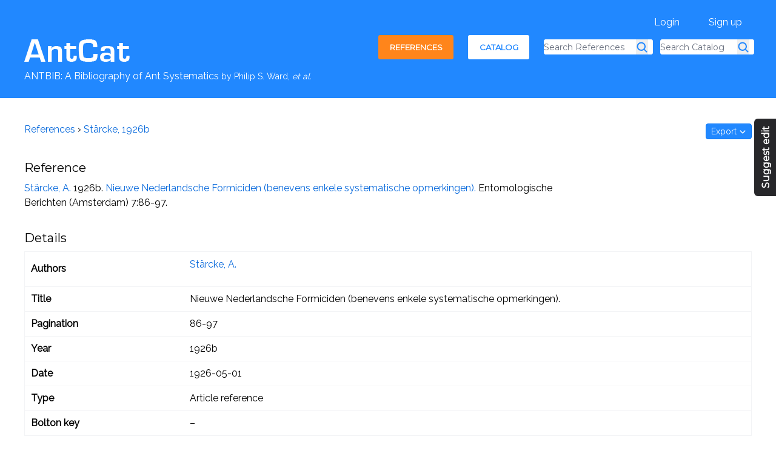

--- FILE ---
content_type: text/html; charset=utf-8
request_url: https://antcat.org/references/128985
body_size: 3843
content:
<!DOCTYPE html>
<html lang='en'>
<head>
<title>Stärcke, 1926b - References - AntCat</title>
<meta charset='utf-8'>
<meta name="description" content="An online catalog of the ants of the world.">
<meta content='width=device-width, initial-scale=1.0' name='viewport'>
<meta content='#0071f4' name='theme-color'>

<meta name="csrf-param" content="authenticity_token" />
<meta name="csrf-token" content="hAhgSWgbRu6gHYZz5CZfH8HBs5H3qCRJlvvsQzPLEcotJMPm1swPsoKfn4wwa__aSwEkF4lbBgmIf4iHZ6MwtA" />
<link rel="icon" type="image/x-icon" href="/assets/favicon_96x96-9fb9ac6cc6d9d72941aa0a7362e2c41d6bf167fbda4fd4c7c3138a06cb4e1c58.png" />
<script src="/assets/jquery3-5c7dcc015048ed98c0060951b988c5380363a047d30b22f181def007bd759e05.js"></script>
<link href='https://fonts.googleapis.com/css?family=Montserrat' rel='stylesheet'>
<link href='https://fonts.googleapis.com/css?family=Raleway' rel='stylesheet'>
<script src="/packs/js/runtime-17af030762981f1601e5.js" defer="defer"></script>
<script src="/packs/js/514-6751b231176b91ab7a00.js" defer="defer"></script>
<script src="/packs/js/hotwire_app-1577f66d6a61df30e1b1.js" defer="defer"></script>
<link rel="stylesheet" href="/assets/tailwind-a965a1a2e72b728e0f8f53aca5660ecf27e4d138663a29bdbf66f2798761bcf4.css" />
<link rel="stylesheet" href="/assets/inter-font-8c3e82affb176f4bca9616b838d906343d1251adc8408efe02cf2b1e4fcf2bc4.css" />
<link rel="stylesheet" href="/assets/application-b11195e6b580ae99c6c73b94772709576a65ed60cee99228a00e0724bdc6aec9.css" />

<link rel="stylesheet" href="/assets/env_specific-7ab295577c3a61b77691795186db1a4c3ccb2f301f83db9d0449779418bdf200.css" />
<script src="/assets/application-c0ec43fcbc7acee372d0b65e228de3a1392f225fa63528774bd26ca9d774b4d5.js"></script>

<body class='min-h-full relative references-controller rails-env-production' data-controller='toggler notify '>
<button class='fixed z-10 bg-zinc-800 rounded-t-md h-10 font-bold w-32 text-md font-heading top-1/3 -rotate-90 -right-12 [&amp;_a]:text-white hidden md:block'>
<a href="/feedbacks/new?page=references%2F128985">Suggest edit</a>
</button>

<div>
<header class='bg-ac-blue text-white px-4 [&amp;_a]:text-white'>
<div class='layout-container'>
<div class='hidden lg:block pt-4 pb-8' id='desktop-only-header'>
<div class='float-right pt-2'>
<ul class='no-bullet flex [&amp;&gt;*]:px-4 [&amp;&gt;*]:ml-4'>
<li><a class="desktop-upper-menu-link" href="/users/sign_in">Login</a></li>
<li><a class="desktop-upper-menu-link" href="/users/sign_up">Sign up</a></li>
</ul>
</div>
<div class='clear-both'></div>
<div class='float-left'>
<a href="/"><img alt="AntCat" src="/assets/logos/antcat_white_174x37-c732b45692f3d8d42152c40f0e3c4bf02f1cd90b8dcfe3c6e9b5e96bfc47b594.png" />
</a></div>
<div class='float-right mb-2 font-heading'>
<ul class='no-bullet flex items-center'>
<li class='uppercase mr-6'><a class="big-screaming-orange-button very-active" href="/references/latest_additions">References</a></li>
<li class='uppercase mr-6'><a class="big-screaming-green-button " href="/">Catalog</a></li>
<li class='text-black'>
<form class="mr-4" action="/references/search" accept-charset="UTF-8" method="get"><div class='flex'>
<input placeholder="Search References" aria-label="Search References" class="typeahead-references-js expandable-reference-search placeholder:text-sm border-0" data-testid="header-reference-search-input" type="text" name="reference_q" />
<button type="submit" aria-label="Search References" data-testid="header-reference-search-button" class="-ml-6 z-10"><!-- magnifying-glass (outline) from heroicons.com --><svg xmlns="http://www.w3.org/2000/svg" fill="none" viewBox="0 0 24 24" stroke-width="2.5" stroke="currentColor" class="text-ac-blue h-5 w-5">
  <path stroke-linecap="round" stroke-linejoin="round" d="M21 21l-5.197-5.197m0 0A7.5 7.5 0 105.196 5.196a7.5 7.5 0 0010.607 10.607z"></path>
</svg>
</button></div>
</form></li>
<li class='text-black'>
<form action="/catalog/search" accept-charset="UTF-8" method="get"><div class='flex'>
<input placeholder="Search Catalog" aria-label="Search Catalog" class="expandable-catalog-search typeahead-taxa-js-hook placeholder:text-sm border-0" type="text" name="qq" />
<input type="hidden" name="searching_from_header" value="true" autocomplete="off" />
<button type="submit" aria-label="Search Catalog" data-testid="header-catalog-search-button" class="-ml-6 z-10"><!-- magnifying-glass (outline) from heroicons.com --><svg xmlns="http://www.w3.org/2000/svg" fill="none" viewBox="0 0 24 24" stroke-width="2.5" stroke="currentColor" class="text-ac-blue h-5 w-5">
  <path stroke-linecap="round" stroke-linejoin="round" d="M21 21l-5.197-5.197m0 0A7.5 7.5 0 105.196 5.196a7.5 7.5 0 0010.607 10.607z"></path>
</svg>
</button></div>
</form></li>
</ul>
</div>
</div>
<div class='pt-0 pb-2 block lg:hidden' id='mobile-only-header'>
<input class='hidden' id='mobile-hamburger-input' type='checkbox'>
<label class='float-right mt-2 select-none' for='mobile-hamburger-input'>
<!-- bars-3 (outline) from heroicons.com --><svg xmlns="http://www.w3.org/2000/svg" fill="none" viewBox="0 0 24 24" stroke-width="1.5" stroke="currentColor" class="w-12 h-12">
  <path stroke-linecap="round" stroke-linejoin="round" d="M3.75 6.75h16.5M3.75 12h16.5m-16.5 5.25h16.5"></path>
</svg>
</label>
<div class='pt-4 w-fit'>
<a href="/"><img alt="AntCat" width="140" height="30" src="/assets/logos/antcat_white_174x37-c732b45692f3d8d42152c40f0e3c4bf02f1cd90b8dcfe3c6e9b5e96bfc47b594.png" />
</a></div>
<div class='clear-both'></div>
<div class='z-20 font-heading hidden' id='mobile-menu-content'>
<ul class='no-bullet pt-4'>
<li class='text-black mb-2'>
<form action="/references/search" accept-charset="UTF-8" method="get"><div class='flex'>
<input placeholder="Search References" aria-label="Search References" class="typeahead-references-js placeholder:text-sm" type="text" name="reference_q" />
<button type="submit" class="-ml-8 z-10"><!-- magnifying-glass (outline) from heroicons.com --><svg xmlns="http://www.w3.org/2000/svg" fill="none" viewBox="0 0 24 24" stroke-width="2.5" stroke="currentColor" class="text-ac-blue h-5 w-5">
  <path stroke-linecap="round" stroke-linejoin="round" d="M21 21l-5.197-5.197m0 0A7.5 7.5 0 105.196 5.196a7.5 7.5 0 0010.607 10.607z"></path>
</svg>
</button></div>
</form></li>
<li class='text-black'>
<form action="/catalog/search" accept-charset="UTF-8" method="get"><div class='flex'>
<input placeholder="Search Catalog" aria-label="Search Catalog" class="typeahead-taxa-js-hook placeholder:text-sm" type="text" name="qq" />
<input type="hidden" name="searching_from_header" value="true" autocomplete="off" />
<button type="submit" class="-ml-8 z-10"><!-- magnifying-glass (outline) from heroicons.com --><svg xmlns="http://www.w3.org/2000/svg" fill="none" viewBox="0 0 24 24" stroke-width="2.5" stroke="currentColor" class="text-ac-blue h-5 w-5">
  <path stroke-linecap="round" stroke-linejoin="round" d="M21 21l-5.197-5.197m0 0A7.5 7.5 0 105.196 5.196a7.5 7.5 0 0010.607 10.607z"></path>
</svg>
</button></div>
</form></li>
</ul>
<ul class='no-bullet [&amp;&gt;*]:py-1'>
<li><a href="/references/latest_additions">References</a></li>
<li><a href="/">Catalog</a></li>
<li><a href="/users/sign_in">Login</a></li>
<li><a href="/users/sign_up">Sign up</a></li>
<li><a href="/feedbacks/new?page=references%2F128985">Suggest an edit</a></li>
</ul>
</div>
</div>
<div class='clear-both'></div>
<div class='pb-12 hidden lg:block'>
<div class='float-left'>
ANTBIB: A Bibliography of Ant Systematics
<span class='text-sm'>
by Philip S. Ward,
<i>et al.</i>
</span>
</div>
</div>

</div>
</header>
<section class='px-4 pt-10 pb-32 min-h-[65vh]'>
<div id='fireworks'></div>
<div class='layout-container'>
<div class='mb-8' id='breadcrumbs'>
<div class='float-left'>
<a href="/references">References</a>
&rsaquo;
<a href="/references/128985">Stärcke, 1926b</a>
</div>
<div class='float-right'><div class='relative inline-block'>
<button class='btn-default' data-action='click-&gt;toggler#toggle' data-toggler-target='f68eb157-84b5-4417-8b15-341865a8e20d'>
Export
<!-- chevron-down (outline) from heroicons.com --><svg xmlns="http://www.w3.org/2000/svg" fill="none" viewBox="0 0 24 24" stroke-width="3" stroke="currentColor" class="inline w-3 h-3">
  <path stroke-linecap="round" stroke-linejoin="round" d="M19.5 8.25l-7.5 7.5-7.5-7.5"></path>
</svg>
</button>
<div class='hidden absolute right-0 z-20 bg-white p-4 rounded-b-md last:[&amp;&gt;*]:mb-0 border' data-toggler-name='f68eb157-84b5-4417-8b15-341865a8e20d' data-visible-in-test-env>
<ul class='no-bullet'>
<li><a href="/references/exports/endnote?id=128985">EndNote</a></li>
<li><a href="/references/128985/exports/wikipedia">Wikipedia</a></li>
</ul>

</div>
</div>
</div>
<div class='clear-both'></div>
<div class='clear-both'></div>
</div>


<div class='row mb-8'>
<div class='medium-9'>
<h5>Reference</h5>
<a href="/authors/9094">Stärcke, A.</a> 1926b. <a href="/references/128985">Nieuwe Nederlandsche Formiciden (benevens enkele systematische opmerkingen).</a> Entomologische Berichten (Amsterdam) 7:86-97.

</div>
<div class='medium-3'>
</div>
</div>
<div class='mb-8'>
<h5>Details</h5>
<table class='table-unstriped'>
<tbody>
<tr>
<th>Authors</th>
<td>
<ul class='no-bullet'>
<li><a href="/authors/9094">Stärcke, A.</a></li>
</ul>
</td>
</tr>
<tr>
<th>Title</th>
<td>Nieuwe Nederlandsche Formiciden (benevens enkele systematische opmerkingen).</td>
</tr>
<tr>
<th>Pagination</th>
<td>86-97</td>
</tr>
<tr>
<th>Year</th>
<td>1926b</td>
</tr>
<tr>
<th>Date</th>
<td>
1926-05-01
</td>
</tr>
<tr>
<th>Type</th>
<td>Article reference</td>
</tr>
<tr>
<th>Bolton key</th>
<td>–</td>
</tr>
<tr>
<th>Journal</th>
<td>
<i><a href="/journals/19592">Entomologische Berichten (Amsterdam)</a></i>
</td>
</tr>
<tr>
<th>Series/volume/issue</th>
<td>7</td>
</tr>
<tr>
<th>PDF link</th>
<td>–</td>
</tr>
</tbody>
</table>
</div>

</div>
</section>

<footer class='bg-ac-blue text-white [&amp;_a]:text-white [&amp;_a:hover]:font-bold'>
<div class='layout-container text-center text-sm pt-12 pb-8'>
<div class='w-full flex flex-wrap'>
<div class='w-full flex items-center justify-around lg:w-6/12'>
<ul class='no-bullet'>
<li><img alt="AntCat" class="inline-block mb-4" src="/assets/logos/antcat_head_white_27x89-cb88c6c1f42f938e3b6c9fb7f5742e78e70c88d5dc3664585e277b54dadae324.png" /></li>
<li><a href="/about">About</a></li>
<li><a href="/users">List of users</a></li>
<li><a href="mailto:bfisher@calacademy.org?subject=AntCat">Contact us </a></li>
</ul>
<ul class='no-bullet'>
<li><a href="/activities">Activity feed</a></li>
<li class='whitespace-nowrap'>
<a href="/contribute">Contribute
<i class="antcat_icon star"></i>
<i class="antcat_icon star"></i>
<i class="antcat_icon star"></i>
</a></li>
<li><a href="/catalog/random">Random ant</a></li>
<li><a href="/feedbacks/new?page=references%2F128985">Feedback</a></li>
</ul>
<ul class='no-bullet'>
<li><a href="/api_docs">API</a></li>
<li><a href="/wiki">Help pages</a></li>
<li><a class="external-link" href="https://github.com/calacademy-research/antcat">GitHub</a></li>
</ul>
</div>
<div class='w-full flex items-center justify-around ml-auto mt-4 lg:w-5/12 lg:mt-0'>
<div>
<a target="_blank" rel="noopener" href="https://www.calacademy.org"><img alt="California Academy of Sciences" src="/assets/logos/california_academy_of_sciences_white_80x213-c1f39e540ddc5d125f61dc9c8c7f19788c650464ab06ac68c51eebe6e3420954.png" />
</a></div>
<div>
<a target="_blank" rel="noopener" href="https://antweb.org"><img alt="AntWeb" src="/assets/logos/antweb_white_27x146-ad9a8c318233fd7e13633871b42410322f92e290e1fbeca023312db63eec9bee.png" />
</a></div>
</div>
</div>
</div>

</footer>
</div>
<script>
window.ga=window.ga||function(){(ga.q=ga.q||[]).push(arguments)};ga.l=+new Date;
ga('create', 'UA-68028808-1', 'auto');
ga('set', 'dimension1', 'false');
ga('send', 'pageview');
</script>
<script async src='https://www.google-analytics.com/analytics.js'></script>

</body>
</head>
</html>


--- FILE ---
content_type: text/css
request_url: https://antcat.org/assets/tailwind-a965a1a2e72b728e0f8f53aca5660ecf27e4d138663a29bdbf66f2798761bcf4.css
body_size: 6862
content:
*,:after,:before{--tw-border-spacing-x:0;--tw-border-spacing-y:0;--tw-translate-x:0;--tw-translate-y:0;--tw-rotate:0;--tw-skew-x:0;--tw-skew-y:0;--tw-scale-x:1;--tw-scale-y:1;--tw-pan-x: ;--tw-pan-y: ;--tw-pinch-zoom: ;--tw-scroll-snap-strictness:proximity;--tw-gradient-from-position: ;--tw-gradient-via-position: ;--tw-gradient-to-position: ;--tw-ordinal: ;--tw-slashed-zero: ;--tw-numeric-figure: ;--tw-numeric-spacing: ;--tw-numeric-fraction: ;--tw-ring-inset: ;--tw-ring-offset-width:0px;--tw-ring-offset-color:#fff;--tw-ring-color:rgba(59,130,246,.5);--tw-ring-offset-shadow:0 0 #0000;--tw-ring-shadow:0 0 #0000;--tw-shadow:0 0 #0000;--tw-shadow-colored:0 0 #0000;--tw-blur: ;--tw-brightness: ;--tw-contrast: ;--tw-grayscale: ;--tw-hue-rotate: ;--tw-invert: ;--tw-saturate: ;--tw-sepia: ;--tw-drop-shadow: ;--tw-backdrop-blur: ;--tw-backdrop-brightness: ;--tw-backdrop-contrast: ;--tw-backdrop-grayscale: ;--tw-backdrop-hue-rotate: ;--tw-backdrop-invert: ;--tw-backdrop-opacity: ;--tw-backdrop-saturate: ;--tw-backdrop-sepia: ;--tw-contain-size: ;--tw-contain-layout: ;--tw-contain-paint: ;--tw-contain-style: }::-webkit-backdrop{--tw-border-spacing-x:0;--tw-border-spacing-y:0;--tw-translate-x:0;--tw-translate-y:0;--tw-rotate:0;--tw-skew-x:0;--tw-skew-y:0;--tw-scale-x:1;--tw-scale-y:1;--tw-pan-x: ;--tw-pan-y: ;--tw-pinch-zoom: ;--tw-scroll-snap-strictness:proximity;--tw-gradient-from-position: ;--tw-gradient-via-position: ;--tw-gradient-to-position: ;--tw-ordinal: ;--tw-slashed-zero: ;--tw-numeric-figure: ;--tw-numeric-spacing: ;--tw-numeric-fraction: ;--tw-ring-inset: ;--tw-ring-offset-width:0px;--tw-ring-offset-color:#fff;--tw-ring-color:rgba(59,130,246,.5);--tw-ring-offset-shadow:0 0 #0000;--tw-ring-shadow:0 0 #0000;--tw-shadow:0 0 #0000;--tw-shadow-colored:0 0 #0000;--tw-blur: ;--tw-brightness: ;--tw-contrast: ;--tw-grayscale: ;--tw-hue-rotate: ;--tw-invert: ;--tw-saturate: ;--tw-sepia: ;--tw-drop-shadow: ;--tw-backdrop-blur: ;--tw-backdrop-brightness: ;--tw-backdrop-contrast: ;--tw-backdrop-grayscale: ;--tw-backdrop-hue-rotate: ;--tw-backdrop-invert: ;--tw-backdrop-opacity: ;--tw-backdrop-saturate: ;--tw-backdrop-sepia: ;--tw-contain-size: ;--tw-contain-layout: ;--tw-contain-paint: ;--tw-contain-style: }::-ms-backdrop{--tw-border-spacing-x:0;--tw-border-spacing-y:0;--tw-translate-x:0;--tw-translate-y:0;--tw-rotate:0;--tw-skew-x:0;--tw-skew-y:0;--tw-scale-x:1;--tw-scale-y:1;--tw-pan-x: ;--tw-pan-y: ;--tw-pinch-zoom: ;--tw-scroll-snap-strictness:proximity;--tw-gradient-from-position: ;--tw-gradient-via-position: ;--tw-gradient-to-position: ;--tw-ordinal: ;--tw-slashed-zero: ;--tw-numeric-figure: ;--tw-numeric-spacing: ;--tw-numeric-fraction: ;--tw-ring-inset: ;--tw-ring-offset-width:0px;--tw-ring-offset-color:#fff;--tw-ring-color:rgba(59,130,246,.5);--tw-ring-offset-shadow:0 0 #0000;--tw-ring-shadow:0 0 #0000;--tw-shadow:0 0 #0000;--tw-shadow-colored:0 0 #0000;--tw-blur: ;--tw-brightness: ;--tw-contrast: ;--tw-grayscale: ;--tw-hue-rotate: ;--tw-invert: ;--tw-saturate: ;--tw-sepia: ;--tw-drop-shadow: ;--tw-backdrop-blur: ;--tw-backdrop-brightness: ;--tw-backdrop-contrast: ;--tw-backdrop-grayscale: ;--tw-backdrop-hue-rotate: ;--tw-backdrop-invert: ;--tw-backdrop-opacity: ;--tw-backdrop-saturate: ;--tw-backdrop-sepia: ;--tw-contain-size: ;--tw-contain-layout: ;--tw-contain-paint: ;--tw-contain-style: }::backdrop{--tw-border-spacing-x:0;--tw-border-spacing-y:0;--tw-translate-x:0;--tw-translate-y:0;--tw-rotate:0;--tw-skew-x:0;--tw-skew-y:0;--tw-scale-x:1;--tw-scale-y:1;--tw-pan-x: ;--tw-pan-y: ;--tw-pinch-zoom: ;--tw-scroll-snap-strictness:proximity;--tw-gradient-from-position: ;--tw-gradient-via-position: ;--tw-gradient-to-position: ;--tw-ordinal: ;--tw-slashed-zero: ;--tw-numeric-figure: ;--tw-numeric-spacing: ;--tw-numeric-fraction: ;--tw-ring-inset: ;--tw-ring-offset-width:0px;--tw-ring-offset-color:#fff;--tw-ring-color:rgba(59,130,246,.5);--tw-ring-offset-shadow:0 0 #0000;--tw-ring-shadow:0 0 #0000;--tw-shadow:0 0 #0000;--tw-shadow-colored:0 0 #0000;--tw-blur: ;--tw-brightness: ;--tw-contrast: ;--tw-grayscale: ;--tw-hue-rotate: ;--tw-invert: ;--tw-saturate: ;--tw-sepia: ;--tw-drop-shadow: ;--tw-backdrop-blur: ;--tw-backdrop-brightness: ;--tw-backdrop-contrast: ;--tw-backdrop-grayscale: ;--tw-backdrop-hue-rotate: ;--tw-backdrop-invert: ;--tw-backdrop-opacity: ;--tw-backdrop-saturate: ;--tw-backdrop-sepia: ;--tw-contain-size: ;--tw-contain-layout: ;--tw-contain-paint: ;--tw-contain-style: }/*! tailwindcss v3.4.17 | MIT License | https://tailwindcss.com*/*,:after,:before{border:0 solid #e5e7eb;-webkit-box-sizing:border-box;box-sizing:border-box}:after,:before{--tw-content:""}:host,html{line-height:1.5;-webkit-text-size-adjust:100%;font-family:Inter var,ui-sans-serif,system-ui,sans-serif,Apple Color Emoji,Segoe UI Emoji,Segoe UI Symbol,Noto Color Emoji;-webkit-font-feature-settings:normal;font-feature-settings:normal;font-variation-settings:normal;-moz-tab-size:4;-o-tab-size:4;tab-size:4;-webkit-tap-highlight-color:transparent}body{line-height:inherit;margin:0}hr{border-top-width:1px;color:inherit;height:0}abbr:where([title]){-webkit-text-decoration:underline dotted;text-decoration:underline dotted}h1,h2,h3,h4,h5,h6{font-size:inherit;font-weight:inherit}a{color:inherit;text-decoration:inherit}b,strong{font-weight:bolder}code,kbd,pre,samp{font-family:ui-monospace,SFMono-Regular,Menlo,Monaco,Consolas,Liberation Mono,Courier New,monospace;-webkit-font-feature-settings:normal;font-feature-settings:normal;font-size:1em;font-variation-settings:normal}sub,sup{font-size:75%;line-height:0;position:relative;vertical-align:baseline}sub{bottom:-.25em}sup{top:-.5em}table{border-collapse:collapse;border-color:inherit;text-indent:0}button,input,optgroup,select,textarea{color:inherit;font-family:inherit;-webkit-font-feature-settings:inherit;font-feature-settings:inherit;font-size:100%;font-variation-settings:inherit;font-weight:inherit;letter-spacing:inherit;line-height:inherit;margin:0;padding:0}button,select{text-transform:none}button,input:where([type=button]),input:where([type=reset]),input:where([type=submit]){-webkit-appearance:button;background-color:transparent;background-image:none}:-moz-focusring{outline:auto}:-moz-ui-invalid{box-shadow:none}progress{vertical-align:baseline}::-webkit-inner-spin-button,::-webkit-outer-spin-button{height:auto}[type=search]{-webkit-appearance:textfield;outline-offset:-2px}::-webkit-search-decoration{-webkit-appearance:none}::-webkit-file-upload-button{-webkit-appearance:button;font:inherit}summary{display:list-item}blockquote,dd,dl,figure,h1,h2,h3,h4,h5,h6,hr,p,pre{margin:0}fieldset{margin:0}fieldset,legend{padding:0}menu,ol,ul{list-style:none;margin:0;padding:0}dialog{padding:0}textarea{resize:vertical}input::-webkit-input-placeholder,textarea::-webkit-input-placeholder{color:#9ca3af;opacity:1}input::-moz-placeholder,textarea::-moz-placeholder{color:#9ca3af;opacity:1}input:-ms-input-placeholder,textarea:-ms-input-placeholder{color:#9ca3af;opacity:1}input::-ms-input-placeholder,textarea::-ms-input-placeholder{color:#9ca3af;opacity:1}input::placeholder,textarea::placeholder{color:#9ca3af;opacity:1}[role=button],button{cursor:pointer}:disabled{cursor:default}audio,canvas,embed,iframe,img,object,svg,video{display:block;vertical-align:middle}img,video{height:auto;max-width:100%}[hidden]:where(:not([hidden=until-found])){display:none}[multiple],[type=date],[type=datetime-local],[type=email],[type=month],[type=number],[type=password],[type=search],[type=tel],[type=text],[type=time],[type=url],[type=week],input:where(:not([type])),select,textarea{-webkit-appearance:none;-moz-appearance:none;appearance:none;background-color:#fff;border-color:#6b7280;border-radius:0;border-width:1px;font-size:1rem;line-height:1.5rem;padding:.5rem .75rem;--tw-shadow:0 0 #0000}[multiple]:focus,[type=date]:focus,[type=datetime-local]:focus,[type=email]:focus,[type=month]:focus,[type=number]:focus,[type=password]:focus,[type=search]:focus,[type=tel]:focus,[type=text]:focus,[type=time]:focus,[type=url]:focus,[type=week]:focus,input:where(:not([type])):focus,select:focus,textarea:focus{outline:2px solid transparent;outline-offset:2px;--tw-ring-inset:var(--tw-empty,/*!*/ /*!*/);--tw-ring-offset-width:0px;--tw-ring-offset-color:#fff;--tw-ring-color:#2563eb;--tw-ring-offset-shadow:var(--tw-ring-inset) 0 0 0 var(--tw-ring-offset-width) var(--tw-ring-offset-color);--tw-ring-shadow:var(--tw-ring-inset) 0 0 0 calc(1px + var(--tw-ring-offset-width)) var(--tw-ring-color);border-color:#2563eb;-webkit-box-shadow:var(--tw-ring-offset-shadow),var(--tw-ring-shadow),var(--tw-shadow);box-shadow:var(--tw-ring-offset-shadow),var(--tw-ring-shadow),var(--tw-shadow)}input::-webkit-input-placeholder,textarea::-webkit-input-placeholder{color:#6b7280;opacity:1}input::-moz-placeholder,textarea::-moz-placeholder{color:#6b7280;opacity:1}input:-ms-input-placeholder,textarea:-ms-input-placeholder{color:#6b7280;opacity:1}input::-ms-input-placeholder,textarea::-ms-input-placeholder{color:#6b7280;opacity:1}input::placeholder,textarea::placeholder{color:#6b7280;opacity:1}::-webkit-datetime-edit-fields-wrapper{padding:0}::-webkit-date-and-time-value{min-height:1.5em;text-align:inherit}::-webkit-datetime-edit{display:-webkit-inline-box;display:-webkit-inline-flex;display:inline-flex}::-webkit-datetime-edit,::-webkit-datetime-edit-day-field,::-webkit-datetime-edit-hour-field,::-webkit-datetime-edit-meridiem-field,::-webkit-datetime-edit-millisecond-field,::-webkit-datetime-edit-minute-field,::-webkit-datetime-edit-month-field,::-webkit-datetime-edit-second-field,::-webkit-datetime-edit-year-field{padding-bottom:0;padding-top:0}select{background-image:url("data:image/svg+xml;charset=utf-8,%3Csvg xmlns='http://www.w3.org/2000/svg' fill='none' viewBox='0 0 20 20'%3E%3Cpath stroke='%236b7280' stroke-linecap='round' stroke-linejoin='round' stroke-width='1.5' d='m6 8 4 4 4-4'/%3E%3C/svg%3E");background-position:right .5rem center;background-repeat:no-repeat;-webkit-background-size:1.5em 1.5em;background-size:1.5em 1.5em;padding-right:2.5rem;-webkit-print-color-adjust:exact;print-color-adjust:exact}[multiple],[size]:where(select:not([size="1"])){background-image:none;background-position:0 0;background-repeat:unset;-webkit-background-size:initial initial;background-size:initial;padding-right:.75rem;-webkit-print-color-adjust:unset;print-color-adjust:unset}[type=checkbox],[type=radio]{-webkit-appearance:none;-moz-appearance:none;appearance:none;-webkit-background-origin:border-box;background-origin:border-box;display:inline-block;-webkit-flex-shrink:0;padding:0;-webkit-print-color-adjust:exact;print-color-adjust:exact;-webkit-user-select:none;-moz-user-select:none;-ms-user-select:none;user-select:none;vertical-align:middle;-ms-flex-negative:0;background-color:#fff;border-color:#6b7280;border-width:1px;color:#2563eb;flex-shrink:0;height:1rem;width:1rem;--tw-shadow:0 0 #0000}[type=checkbox]{border-radius:0}[type=radio]{border-radius:100%}[type=checkbox]:focus,[type=radio]:focus{outline:2px solid transparent;outline-offset:2px;--tw-ring-inset:var(--tw-empty,/*!*/ /*!*/);--tw-ring-offset-width:2px;--tw-ring-offset-color:#fff;--tw-ring-color:#2563eb;--tw-ring-offset-shadow:var(--tw-ring-inset) 0 0 0 var(--tw-ring-offset-width) var(--tw-ring-offset-color);--tw-ring-shadow:var(--tw-ring-inset) 0 0 0 calc(2px + var(--tw-ring-offset-width)) var(--tw-ring-color);-webkit-box-shadow:var(--tw-ring-offset-shadow),var(--tw-ring-shadow),var(--tw-shadow);box-shadow:var(--tw-ring-offset-shadow),var(--tw-ring-shadow),var(--tw-shadow)}[type=checkbox]:checked,[type=radio]:checked{background-color:currentColor;background-position:50%;background-repeat:no-repeat;-webkit-background-size:100% 100%;background-size:100% 100%;border-color:transparent}[type=checkbox]:checked{background-image:url("data:image/svg+xml;charset=utf-8,%3Csvg xmlns='http://www.w3.org/2000/svg' fill='%23fff' viewBox='0 0 16 16'%3E%3Cpath d='M12.207 4.793a1 1 0 0 1 0 1.414l-5 5a1 1 0 0 1-1.414 0l-2-2a1 1 0 0 1 1.414-1.414L6.5 9.086l4.293-4.293a1 1 0 0 1 1.414 0'/%3E%3C/svg%3E")}@media (forced-colors:active) {[type=checkbox]:checked{-webkit-appearance:auto;-moz-appearance:auto;appearance:auto}}[type=radio]:checked{background-image:url("data:image/svg+xml;charset=utf-8,%3Csvg xmlns='http://www.w3.org/2000/svg' fill='%23fff' viewBox='0 0 16 16'%3E%3Ccircle cx='8' cy='8' r='3'/%3E%3C/svg%3E")}@media (forced-colors:active) {[type=radio]:checked{-webkit-appearance:auto;-moz-appearance:auto;appearance:auto}}[type=checkbox]:checked:focus,[type=checkbox]:checked:hover,[type=radio]:checked:focus,[type=radio]:checked:hover{background-color:currentColor;border-color:transparent}[type=checkbox]:indeterminate{background-color:currentColor;background-image:url("data:image/svg+xml;charset=utf-8,%3Csvg xmlns='http://www.w3.org/2000/svg' fill='none' viewBox='0 0 16 16'%3E%3Cpath stroke='%23fff' stroke-linecap='round' stroke-linejoin='round' stroke-width='2' d='M4 8h8'/%3E%3C/svg%3E");background-position:50%;background-repeat:no-repeat;-webkit-background-size:100% 100%;background-size:100% 100%;border-color:transparent}@media (forced-colors:active) {[type=checkbox]:indeterminate{-webkit-appearance:auto;-moz-appearance:auto;appearance:auto}}[type=checkbox]:indeterminate:focus,[type=checkbox]:indeterminate:hover{background-color:currentColor;border-color:transparent}[type=file]{background:unset;border-color:inherit;border-radius:0;border-width:0;font-size:unset;line-height:inherit;padding:0}[type=file]:focus{outline:1px solid ButtonText;outline:1px auto -webkit-focus-ring-color}html{height:100%}body{--tw-text-opacity:1;color:rgb(0 0 0/var(--tw-text-opacity,1));font-family:Raleway,Helvetica Neue,Arial,sans-serif}h1,h2,h3,h4,h5,h6{font-family:Montserrat,Helvetica Neue,Helvetica,Roboto,Arial,sans-serif}a{color:rgb(9 106 220/var(--tw-text-opacity,1))}a,a:hover{--tw-text-opacity:1}a:hover{color:rgb(7 83 174/var(--tw-text-opacity,1))}p{line-height:1.6;margin-bottom:1rem}em,i{font-style:italic}small{font-size:80%}h1,h2,h3,h4,h5,h6{line-height:1.4;margin-bottom:.5rem}h1{font-size:3rem}h2{font-size:2.5rem}h3{font-size:1.9375rem}h4{font-size:1.5625rem}h5{font-size:1.25rem}h6{font-size:1rem}hr{border-width:1px;margin-bottom:1.25rem;margin-top:1.25rem;--tw-border-opacity:1;border-bottom-color:rgb(209 213 219/var(--tw-border-opacity,1))}ul{line-height:1.6;list-style-position:outside;list-style-type:disc;margin-bottom:1rem;margin-left:1.25rem}ul ul{margin-bottom:0}ul.no-bullet{list-style-type:none;margin-left:0}ul.compact-list{font-size:95%;line-height:1.2}code{border-width:1px;--tw-border-opacity:1;border-color:rgb(209 213 219/var(--tw-border-opacity,1));--tw-bg-opacity:1;background-color:rgb(243 244 246/var(--tw-bg-opacity,1));padding:.0625rem .25rem}pre{overflow:auto}pre.pre-wrapped{white-space:pre-wrap;word-wrap:break-word}.layout-container{margin-left:auto;margin-right:auto;max-width:75rem}.row{display:grid;gap:1.5rem;grid-template-columns:repeat(12,minmax(0,1fr))}.small-6{grid-column:span 12/span 12}@media (min-width:640px){.small-6{grid-column:span 6/span 6}}.medium-2{grid-column:span 12/span 12}@media (min-width:768px){.medium-2{grid-column:span 2/span 2}}.medium-3{grid-column:span 12/span 12}@media (min-width:768px){.medium-3{grid-column:span 3/span 3}}.medium-4{grid-column:span 12/span 12}@media (min-width:768px){.medium-4{grid-column:span 4/span 4}}.medium-5{grid-column:span 12/span 12}@media (min-width:768px){.medium-5{grid-column:span 5/span 5}}.medium-6{grid-column:span 12/span 12}@media (min-width:768px){.medium-6{grid-column:span 6/span 6}}.medium-7{grid-column:span 12/span 12}@media (min-width:768px){.medium-7{grid-column:span 7/span 7}}.medium-8{grid-column:span 12/span 12}@media (min-width:768px){.medium-8{grid-column:span 8/span 8}}.medium-9{grid-column:span 12/span 12}@media (min-width:768px){.medium-9{grid-column:span 9/span 9}}textarea{height:auto;min-height:50px}[type=email],[type=number],[type=password],[type=search],[type=text],select,textarea{border-radius:.25rem;border-width:1px;--tw-border-opacity:1;border-color:rgb(209 213 219/var(--tw-border-opacity,1))}input:disabled,input[readonly],textarea:disabled,textarea[readonly]{cursor:not-allowed;--tw-bg-opacity:1;background-color:rgb(229 231 235/var(--tw-bg-opacity,1))}[type=checkbox]+label,[type=radio]+label{display:inline-block;margin-bottom:0;margin-left:.5rem;margin-right:1rem;vertical-align:baseline}[type=checkbox]+label[for],[type=radio]+label[for]{cursor:pointer}label>[type=checkbox],label>[type=radio]{margin-right:.5rem}label{display:block;font-weight:400;line-height:1.8}table{border-collapse:collapse;margin-bottom:1rem;width:100%}caption{font-weight:700;padding-bottom:.5rem;padding-left:.5rem;text-align:left}.table-striped tbody,.table-striped thead,.table-unstriped tbody,.table-unstriped thead{border-width:1px;--tw-border-opacity:1;border-color:rgb(243 244 246/var(--tw-border-opacity,1))}thead{background:#f0f0f0}th{font-weight:700;text-align:left}td,th{padding:.5rem .625rem}table.table-striped>tbody>tr:nth-child(2n){--tw-bg-opacity:1;background-color:rgb(243 244 246/var(--tw-bg-opacity,1))}table.table-unstriped>tbody>tr{border-bottom-width:1px;--tw-border-opacity:1;border-color:rgb(243 244 246/var(--tw-border-opacity,1))}td.grow-tw-conflict{width:100%}td.no-wrap,th.no-wrap{white-space:nowrap}table td.shrink-tw-conflict{max-width:100%;white-space:nowrap;width:1px}.callout-responsive{width:100%}@media (min-width:1024px){.callout-responsive{width:75%}}.callout-white{border-radius:.375rem;margin-bottom:1rem;padding:1rem}.callout-white>:last-child{margin-bottom:0}.callout-white{border-width:1px;--tw-border-opacity:1;border-color:rgb(209 213 219/var(--tw-border-opacity,1))}.callout-blue{border-radius:.375rem;margin-bottom:1rem;padding:1rem}.callout-blue>:last-child{margin-bottom:0}.callout-blue{border-width:1px;--tw-border-opacity:1;border-color:rgb(156 163 175/var(--tw-border-opacity,1));--tw-bg-opacity:1;background-color:rgb(222 237 255/var(--tw-bg-opacity,1))}.callout-danger{border-radius:.375rem;margin-bottom:1rem;padding:1rem}.callout-danger>:last-child{margin-bottom:0}.callout-danger{border-width:1px;--tw-border-opacity:1;border-color:rgb(156 163 175/var(--tw-border-opacity,1));--tw-bg-opacity:1;background-color:rgb(252 230 226/var(--tw-bg-opacity,1))}.callout-warning{border-radius:.375rem;margin-bottom:1rem;padding:1rem}.callout-warning>:last-child{margin-bottom:0}.callout-warning{border-width:1px;--tw-border-opacity:1;background-color:#fff3d9;border-color:rgb(156 163 175/var(--tw-border-opacity,1))}.bluebox{border-radius:.375rem;margin-bottom:1rem;padding:1rem}.bluebox>:last-child{margin-bottom:0}.bluebox{--tw-bg-opacity:1;background-color:rgb(222 237 255/var(--tw-bg-opacity,1))}.container{width:100%}@media (min-width:640px){.container{max-width:640px}}@media (min-width:768px){.container{max-width:768px}}@media (min-width:1024px){.container{max-width:1024px}}@media (min-width:1280px){.container{max-width:1280px}}@media (min-width:1536px){.container{max-width:1536px}}.base__btn,.btn-default{border-radius:.25rem;border-width:1px;-webkit-box-sizing:border-box;box-sizing:border-box;cursor:pointer;display:inline-block;font-size:.875rem;line-height:1rem;margin-bottom:.1rem;margin-top:.1rem;padding:.25rem .5rem;white-space:nowrap}.btn-default{--tw-border-opacity:1;background-color:rgb(33 136 255/var(--tw-bg-opacity,1));border-color:rgb(0 115 248/var(--tw-border-opacity,1))}.btn-default,.btn-default:hover{--tw-bg-opacity:1;--tw-text-opacity:1;color:rgb(255 255 255/var(--tw-text-opacity,1))}.btn-default:hover{background-color:rgb(0 115 248/var(--tw-bg-opacity,1))}.btn-neutral{border-radius:.25rem;border-width:1px;-webkit-box-sizing:border-box;box-sizing:border-box;cursor:pointer;display:inline-block;font-size:.875rem;line-height:1rem;margin-bottom:.1rem;margin-top:.1rem;padding:.25rem .5rem;white-space:nowrap;--tw-border-opacity:1;border-color:rgb(0 0 0/var(--tw-border-opacity,1));--tw-bg-opacity:1;background-color:rgb(255 255 255/var(--tw-bg-opacity,1));--tw-text-opacity:1!important;color:rgb(0 0 0/var(--tw-text-opacity,1))!important}.btn-neutral:hover{--tw-bg-opacity:1;background-color:rgb(226 232 240/var(--tw-bg-opacity,1));--tw-text-opacity:1;color:rgb(0 0 0/var(--tw-text-opacity,1))}.btn-saves{border-radius:.25rem;border-width:1px;-webkit-box-sizing:border-box;box-sizing:border-box;cursor:pointer;display:inline-block;font-size:.875rem;line-height:1rem;margin-bottom:.1rem;margin-top:.1rem;padding:.25rem .5rem;white-space:nowrap;--tw-border-opacity:1;background-color:rgb(4 66 137/var(--tw-bg-opacity,1));border-color:rgb(0 115 248/var(--tw-border-opacity,1))}.btn-saves,.btn-saves:hover{--tw-bg-opacity:1;--tw-text-opacity:1;color:rgb(255 255 255/var(--tw-text-opacity,1))}.btn-saves:hover{background-color:rgb(3 53 110/var(--tw-bg-opacity,1))}.btn-danger{border-radius:.25rem;border-width:1px;-webkit-box-sizing:border-box;box-sizing:border-box;cursor:pointer;display:inline-block;font-size:.875rem;line-height:1rem;margin-bottom:.1rem;margin-top:.1rem;padding:.25rem .5rem;white-space:nowrap;--tw-border-opacity:1;background-color:rgb(236 88 64/var(--tw-bg-opacity,1));border-color:rgb(236 88 64/var(--tw-border-opacity,1))}.btn-danger,.btn-danger:hover{--tw-bg-opacity:1;--tw-text-opacity:1;color:rgb(255 255 255/var(--tw-text-opacity,1))}.btn-danger:hover{background-color:rgb(218 49 22/var(--tw-bg-opacity,1))}.btn-orange{border-radius:.25rem;border-width:1px;-webkit-box-sizing:border-box;box-sizing:border-box;cursor:pointer;display:inline-block;font-size:.875rem;line-height:1rem;margin-bottom:.1rem;margin-top:.1rem;padding:.25rem .5rem;white-space:nowrap;--tw-border-opacity:1;background-color:rgb(249 115 22/var(--tw-bg-opacity,1));border-color:rgb(249 115 22/var(--tw-border-opacity,1))}.btn-orange,.btn-orange:hover{--tw-bg-opacity:1;--tw-text-opacity:1;color:rgb(255 255 255/var(--tw-text-opacity,1))}.btn-orange:hover{background-color:rgb(234 88 12/var(--tw-bg-opacity,1))}a[disabled=disabled],button[disabled=disabled]{opacity:.4;pointer-events:none}.badge-blue{border-radius:9999px;font-size:.875rem;line-height:1.75rem;padding:.25rem .5rem;white-space:nowrap;--tw-bg-opacity:1;background-color:rgb(33 136 255/var(--tw-bg-opacity,1))}.badge-blue,.badge-blue:hover{--tw-text-opacity:1;color:rgb(255 255 255/var(--tw-text-opacity,1))}.badge-white{border-radius:9999px;border-width:1px;font-size:.875rem;line-height:1.75rem;padding:.25rem .5rem;white-space:nowrap;--tw-border-opacity:1;border-color:rgb(0 0 0/var(--tw-border-opacity,1));--tw-bg-opacity:1;background-color:rgb(255 255 255/var(--tw-bg-opacity,1))}.badge-white,.badge-white:hover{--tw-text-opacity:1;color:rgb(0 0 0/var(--tw-text-opacity,1))}.badge-danger{border-radius:9999px;font-size:.875rem;line-height:1.75rem;padding:.25rem .5rem;white-space:nowrap;--tw-bg-opacity:1;background-color:rgb(236 88 64/var(--tw-bg-opacity,1))}.badge-danger,.badge-danger:hover{--tw-text-opacity:1;color:rgb(255 255 255/var(--tw-text-opacity,1))}.badge-green{border-radius:9999px;font-size:.875rem;line-height:1.75rem;padding:.25rem .5rem;white-space:nowrap;--tw-bg-opacity:1;background-color:rgb(22 163 74/var(--tw-bg-opacity,1))}.badge-green,.badge-green:hover{--tw-text-opacity:1;color:rgb(255 255 255/var(--tw-text-opacity,1))}.badge-orange{border-radius:9999px;font-size:.875rem;line-height:1.75rem;padding:.25rem .5rem;white-space:nowrap;--tw-bg-opacity:1;background-color:rgb(249 115 22/var(--tw-bg-opacity,1))}.badge-orange,.badge-orange:hover{--tw-text-opacity:1;color:rgb(255 255 255/var(--tw-text-opacity,1))}.visible{visibility:visible}.collapse{visibility:collapse}.static{position:static}.fixed{position:fixed}.absolute{position:absolute}.relative{position:relative}.sticky{position:-webkit-sticky;position:sticky}.inset-0{inset:0}.-right-12{right:-3rem}.bottom-4{bottom:1rem}.right-0{right:0}.right-14{right:3.5rem}.right-24{right:6rem}.right-4{right:1rem}.top-1\/3{top:33.333333%}.z-10{z-index:10}.z-20{z-index:20}.z-50{z-index:50}.float-right{float:right}.float-left{float:left}.clear-right{clear:right}.clear-both{clear:both}.\!m-0{margin:0!important}.m-2{margin:.5rem}.m-auto{margin:auto}.mx-4{margin-left:1rem;margin-right:1rem}.my-4{margin-bottom:1rem;margin-top:1rem}.-ml-6{margin-left:-1.5rem}.-ml-8{margin-left:-2rem}.mb-0{margin-bottom:0}.mb-12{margin-bottom:3rem}.mb-16{margin-bottom:4rem}.mb-2{margin-bottom:.5rem}.mb-20{margin-bottom:5rem}.mb-3{margin-bottom:.75rem}.mb-4{margin-bottom:1rem}.mb-6{margin-bottom:1.5rem}.mb-8{margin-bottom:2rem}.ml-1{margin-left:.25rem}.ml-12{margin-left:3rem}.ml-4{margin-left:1rem}.ml-8{margin-left:2rem}.ml-auto{margin-left:auto}.mr-1{margin-right:.25rem}.mr-4{margin-right:1rem}.mr-6{margin-right:1.5rem}.mt-2{margin-top:.5rem}.mt-4{margin-top:1rem}.mt-8{margin-top:2rem}.block{display:block}.inline-block{display:inline-block}.inline{display:inline}.flex{display:-webkit-box;display:-webkit-flex;display:-ms-flexbox;display:flex}.table{display:table}.grid{display:grid}.hidden{display:none}.h-10{height:2.5rem}.h-12{height:3rem}.h-3{height:.75rem}.h-5{height:1.25rem}.h-6{height:1.5rem}.h-8{height:2rem}.h-auto{height:auto}.max-h-16{max-height:4rem}.max-h-\[24vh\]{max-height:24vh}.min-h-\[10rem\]{min-height:10rem}.min-h-\[2\.5rem\]{min-height:2.5rem}.min-h-\[20rem\]{min-height:20rem}.min-h-\[4rem\]{min-height:4rem}.min-h-\[65vh\]{min-height:65vh}.min-h-full{min-height:100%}.\!w-2\/3{width:66.666667%!important}.w-12{width:3rem}.w-3{width:.75rem}.w-32{width:8rem}.w-5{width:1.25rem}.w-6{width:1.5rem}.w-8{width:2rem}.w-fit{width:-webkit-fit-content;width:-moz-fit-content;width:fit-content}.w-full{width:100%}.min-w-\[15rem\]{min-width:15rem}.max-w-full{max-width:100%}.max-w-xs{max-width:20rem}.-rotate-90{--tw-rotate:-90deg;-webkit-transform:translate(var(--tw-translate-x),var(--tw-translate-y)) rotate(var(--tw-rotate)) skewX(var(--tw-skew-x)) skewY(var(--tw-skew-y)) scaleX(var(--tw-scale-x)) scaleY(var(--tw-scale-y));-ms-transform:translate(var(--tw-translate-x),var(--tw-translate-y)) rotate(var(--tw-rotate)) skewX(var(--tw-skew-x)) skewY(var(--tw-skew-y)) scaleX(var(--tw-scale-x)) scaleY(var(--tw-scale-y));transform:translate(var(--tw-translate-x),var(--tw-translate-y)) rotate(var(--tw-rotate)) skewX(var(--tw-skew-x)) skewY(var(--tw-skew-y)) scaleX(var(--tw-scale-x)) scaleY(var(--tw-scale-y))}.cursor-grab{cursor:-webkit-grab;cursor:grab}.cursor-pointer{cursor:pointer}.select-none{-webkit-user-select:none;-moz-user-select:none;-ms-user-select:none;user-select:none}.list-decimal{list-style-type:decimal}.columns-2{-webkit-columns:2;-moz-columns:2;column-count:2}.columns-\[9rem\]{-webkit-columns:9rem;-moz-columns:9rem;columns:9rem}.grid-cols-2{grid-template-columns:repeat(2,minmax(0,1fr))}.flex-wrap{-webkit-flex-wrap:wrap;-ms-flex-wrap:wrap;flex-wrap:wrap}.items-center{-webkit-box-align:center;-webkit-align-items:center;-ms-flex-align:center;align-items:center}.justify-center{-webkit-box-pack:center;-webkit-justify-content:center;-ms-flex-pack:center;justify-content:center}.justify-between{-webkit-box-pack:justify;-webkit-justify-content:space-between;-ms-flex-pack:justify;justify-content:space-between}.justify-around{-webkit-justify-content:space-around;-ms-flex-pack:distribute;justify-content:space-around}.gap-1{gap:.25rem}.gap-4{gap:1rem}.gap-y-6{row-gap:1.5rem}.overflow-hidden{overflow:hidden}.overflow-y-auto{overflow-y:auto}.truncate{overflow:hidden;white-space:nowrap}.text-ellipsis,.truncate{text-overflow:ellipsis}.whitespace-nowrap{white-space:nowrap}.break-all{word-break:break-all}.rounded{border-radius:.25rem}.rounded-full{border-radius:9999px}.rounded-lg{border-radius:.5rem}.rounded-b-md{border-bottom-left-radius:.375rem;border-bottom-right-radius:.375rem}.rounded-t-md{border-top-left-radius:.375rem;border-top-right-radius:.375rem}.border{border-width:1px}.border-0{border-width:0}.border-gray-300{--tw-border-opacity:1;border-color:rgb(209 213 219/var(--tw-border-opacity,1))}.border-gray-500{--tw-border-opacity:1;border-color:rgb(107 114 128/var(--tw-border-opacity,1))}.border-white{--tw-border-opacity:1;border-color:rgb(255 255 255/var(--tw-border-opacity,1))}.\!bg-ac-blue-pale,.\!bg-logged-in-only{--tw-bg-opacity:1!important;background-color:rgb(222 237 255/var(--tw-bg-opacity,1))!important}.bg-ac-blue{--tw-bg-opacity:1;background-color:rgb(33 136 255/var(--tw-bg-opacity,1))}.bg-ac-blue-pale{--tw-bg-opacity:1;background-color:rgb(222 237 255/var(--tw-bg-opacity,1))}.bg-black\/50{background-color:rgba(0,0,0,.5)}.bg-blue-300{--tw-bg-opacity:1;background-color:rgb(147 197 253/var(--tw-bg-opacity,1))}.bg-gray-100{--tw-bg-opacity:1;background-color:rgb(243 244 246/var(--tw-bg-opacity,1))}.bg-gray-500{--tw-bg-opacity:1;background-color:rgb(107 114 128/var(--tw-bg-opacity,1))}.bg-logged-in-only{--tw-bg-opacity:1;background-color:rgb(222 237 255/var(--tw-bg-opacity,1))}.bg-revision-green{--tw-bg-opacity:1;background-color:rgb(218 254 191/var(--tw-bg-opacity,1))}.bg-revision-red{--tw-bg-opacity:1;background-color:rgb(252 220 214/var(--tw-bg-opacity,1))}.bg-white{--tw-bg-opacity:1;background-color:rgb(255 255 255/var(--tw-bg-opacity,1))}.bg-yellow-200{--tw-bg-opacity:1;background-color:rgb(254 240 138/var(--tw-bg-opacity,1))}.bg-zinc-800{--tw-bg-opacity:1;background-color:rgb(39 39 42/var(--tw-bg-opacity,1))}.p-1{padding:.25rem}.p-1\.5{padding:.375rem}.p-2{padding:.5rem}.p-4{padding:1rem}.p-8{padding:2rem}.px-4{padding-left:1rem;padding-right:1rem}.py-0{padding-bottom:0;padding-top:0}.py-1{padding-bottom:.25rem;padding-top:.25rem}.py-2{padding-bottom:.5rem;padding-top:.5rem}.pb-0{padding-bottom:0}.pb-12{padding-bottom:3rem}.pb-2{padding-bottom:.5rem}.pb-32{padding-bottom:8rem}.pb-4{padding-bottom:1rem}.pb-8{padding-bottom:2rem}.pl-4{padding-left:1rem}.pr-16{padding-right:4rem}.pt-0{padding-top:0}.pt-10{padding-top:2.5rem}.pt-12{padding-top:3rem}.pt-2{padding-top:.5rem}.pt-4{padding-top:1rem}.text-center{text-align:center}.align-top{vertical-align:top}.font-courier{font-family:Courier New,Courier,serif,monospace}.font-heading{font-family:Montserrat,Helvetica Neue,Helvetica,Roboto,Arial,sans-serif}.font-mono{font-family:ui-monospace,SFMono-Regular,Menlo,Monaco,Consolas,Liberation Mono,Courier New,monospace}.text-2xl{font-size:1.5rem;line-height:2rem}.text-3xl{font-size:1.875rem;line-height:2.25rem}.text-4xl{font-size:2.25rem;line-height:2.5rem}.text-5xl{font-size:3rem;line-height:1}.text-6xl{font-size:3.75rem;line-height:1}.text-7xl{font-size:4.5rem;line-height:1}.text-base{font-size:1rem;line-height:1.5rem}.text-lg{font-size:1.125rem;line-height:1.75rem}.text-sm{font-size:.875rem;line-height:1.25rem}.text-xl{font-size:1.25rem;line-height:1.75rem}.text-xs{font-size:.75rem;line-height:1rem}.font-bold{font-weight:700}.uppercase{text-transform:uppercase}.capitalize{text-transform:capitalize}.\!text-ac-blue-text{--tw-text-opacity:1!important;color:rgb(9 106 220/var(--tw-text-opacity,1))!important}.text-ac-blue{--tw-text-opacity:1;color:rgb(33 136 255/var(--tw-text-opacity,1))}.text-ac-blue-text{--tw-text-opacity:1;color:rgb(9 106 220/var(--tw-text-opacity,1))}.text-black{--tw-text-opacity:1;color:rgb(0 0 0/var(--tw-text-opacity,1))}.text-blue-800{--tw-text-opacity:1;color:rgb(30 64 175/var(--tw-text-opacity,1))}.text-gray-400{--tw-text-opacity:1;color:rgb(156 163 175/var(--tw-text-opacity,1))}.text-gray-500{--tw-text-opacity:1;color:rgb(107 114 128/var(--tw-text-opacity,1))}.text-gray-600{--tw-text-opacity:1;color:rgb(75 85 99/var(--tw-text-opacity,1))}.text-white{--tw-text-opacity:1;color:rgb(255 255 255/var(--tw-text-opacity,1))}.underline{-webkit-text-decoration-line:underline;text-decoration-line:underline}.antialiased{-webkit-font-smoothing:antialiased;-moz-osx-font-smoothing:grayscale}.outline{outline-style:solid}.filter{-webkit-filter:var(--tw-blur) var(--tw-brightness) var(--tw-contrast) var(--tw-grayscale) var(--tw-hue-rotate) var(--tw-invert) var(--tw-saturate) var(--tw-sepia) var(--tw-drop-shadow);filter:var(--tw-blur) var(--tw-brightness) var(--tw-contrast) var(--tw-grayscale) var(--tw-hue-rotate) var(--tw-invert) var(--tw-saturate) var(--tw-sepia) var(--tw-drop-shadow)}.btn-md{font-size:.875rem;line-height:1rem;padding:.5rem .75rem}.\[grep\:history_type\]{grep:history type}.\[grep\:unify_citations\]{grep:unify citations}.placeholder\:text-sm::-webkit-input-placeholder{font-size:.875rem;line-height:1.25rem}.placeholder\:text-sm::-moz-placeholder{font-size:.875rem;line-height:1.25rem}.placeholder\:text-sm:-ms-input-placeholder{font-size:.875rem;line-height:1.25rem}.placeholder\:text-sm::-ms-input-placeholder{font-size:.875rem;line-height:1.25rem}.placeholder\:text-sm::placeholder{font-size:.875rem;line-height:1.25rem}.first-of-type\:mt-2:first-of-type{margin-top:.5rem}.target\:bg-ac-blue-pale:target{--tw-bg-opacity:1;background-color:rgb(222 237 255/var(--tw-bg-opacity,1))}.hover\:bg-gray-200:hover{--tw-bg-opacity:1;background-color:rgb(229 231 235/var(--tw-bg-opacity,1))}.hover\:bg-gray-600:hover{--tw-bg-opacity:1;background-color:rgb(75 85 99/var(--tw-bg-opacity,1))}.hover\:text-gray-900:hover{--tw-text-opacity:1;color:rgb(17 24 39/var(--tw-text-opacity,1))}.group\/activities-table-row:hover .group-hover\/activities-table-row\:inline,.group\/can-be-combined-box:hover .group-hover\/can-be-combined-box\:inline,.group\/citations-reference:hover .group-hover\/citations-reference\:inline,.group\/comment:hover .group-hover\/comment\:inline,.group\/history-item-taxt-presenter:hover .group-hover\/history-item-taxt-presenter\:inline,.group\/name-column:hover .group-hover\/name-column\:inline,.group\/reference-sections-item:hover .group-hover\/reference-sections-item\:inline,.group\/references-table-reference:hover .group-hover\/references-table-reference\:inline,.group\/soft-validations-table-row:hover .group-hover\/soft-validations-table-row\:inline{display:inline}.group\/activities-table-row:hover .group-hover\/activities-table-row\:hidden{display:none}@media (min-width:640px){.sm\:block{display:block}.sm\:hidden{display:none}.sm\:bg-purple-200{--tw-bg-opacity:1;background-color:rgb(233 213 255/var(--tw-bg-opacity,1))}}@media (min-width:768px){.md\:block{display:block}.md\:hidden{display:none}.md\:w-1\/2{width:50%}.md\:bg-teal-200{--tw-bg-opacity:1;background-color:rgb(153 246 228/var(--tw-bg-opacity,1))}}@media (min-width:1024px){.lg\:mt-0{margin-top:0}.lg\:block{display:block}.lg\:hidden{display:none}.lg\:w-5\/12{width:41.666667%}.lg\:w-6\/12{width:50%}.lg\:bg-red-200{--tw-bg-opacity:1;background-color:rgb(254 202 202/var(--tw-bg-opacity,1))}}@media (min-width:1280px){.xl\:block{display:block}.xl\:hidden{display:none}.xl\:bg-gray-200{--tw-bg-opacity:1;background-color:rgb(229 231 235/var(--tw-bg-opacity,1))}}@media (min-height:640px) and (min-width:640px){.nottiny\:bottom-0{bottom:0}}.\[\&\>\*\]\:ml-4>*{margin-left:1rem}.\[\&\>\*\]\:px-4>*{padding-left:1rem;padding-right:1rem}.\[\&\>\*\]\:py-1>*{padding-bottom:.25rem;padding-top:.25rem}.last\:\[\&\>\*\]\:mb-0>:last-child{margin-bottom:0}.\[\&_a\:hover\]\:font-bold a:hover{font-weight:700}.\[\&_a\]\:break-words a{overflow-wrap:break-word}.\[\&_a\]\:text-gray-600 a{--tw-text-opacity:1;color:rgb(75 85 99/var(--tw-text-opacity,1))}.\[\&_a\]\:text-white a{--tw-text-opacity:1;color:rgb(255 255 255/var(--tw-text-opacity,1))}.\[\&_a\]\:underline a{-webkit-text-decoration-line:underline;text-decoration-line:underline}.\[\&_li\:hover\]\:bg-gray-200 li:hover{--tw-bg-opacity:1;background-color:rgb(229 231 235/var(--tw-bg-opacity,1))}.\[\&_textarea\]\:text-lg textarea{font-size:1.125rem;line-height:1.75rem}


--- FILE ---
content_type: text/css
request_url: https://antcat.org/assets/application-b11195e6b580ae99c6c73b94772709576a65ed60cee99228a00e0724bdc6aec9.css
body_size: 7467
content:
@charset "UTF-8";
/* line 3, app/assets/stylesheets/vendor_customizations/_atwho.sass */
.atwho-view {
  position: absolute;
  top: 0;
  left: 0;
  display: none;
  margin-top: 18px;
  background: #fff;
  color: #000;
  border: 1px solid #ddd;
  border-radius: 3px;
  box-shadow: 0 0 5px rgba(0, 0, 0, 0.1);
  min-width: 120px;
  z-index: 11110 !important;
}

/* line 17, app/assets/stylesheets/vendor_customizations/_atwho.sass */
.atwho-view .atwho-header {
  padding: 5px;
  margin: 5px;
  cursor: pointer;
  border-bottom: solid 1px #eaeff1;
  color: #6f8092;
  font-size: 11px;
  font-weight: bold;
}

/* line 26, app/assets/stylesheets/vendor_customizations/_atwho.sass */
.atwho-view .atwho-header .small {
  color: #6f8092;
  float: right;
  padding-top: 2px;
  margin-right: -5px;
  font-size: 12px;
  font-weight: normal;
}

/* line 34, app/assets/stylesheets/vendor_customizations/_atwho.sass */
.atwho-view .atwho-header:hover {
  cursor: default;
}

/* line 37, app/assets/stylesheets/vendor_customizations/_atwho.sass */
.atwho-view .cur {
  background: #2188ff;
  color: #fff;
}

/* line 40, app/assets/stylesheets/vendor_customizations/_atwho.sass */
.atwho-view .cur small {
  color: #fff;
}

/* line 42, app/assets/stylesheets/vendor_customizations/_atwho.sass */
.atwho-view .cur strong {
  color: #fff;
  font: bold;
}

/* line 46, app/assets/stylesheets/vendor_customizations/_atwho.sass */
.atwho-view strong {
  color: #2188ff;
}

/* line 49, app/assets/stylesheets/vendor_customizations/_atwho.sass */
.atwho-view ul {
  list-style: none;
  padding: 0;
  margin: auto;
  max-height: 200px;
  overflow-y: auto;
}

/* line 55, app/assets/stylesheets/vendor_customizations/_atwho.sass */
.atwho-view ul li {
  display: block;
  padding: 5px 10px;
  border-bottom: 1px solid #ddd;
  cursor: pointer;
}

/* line 61, app/assets/stylesheets/vendor_customizations/_atwho.sass */
.atwho-view small {
  font-size: smaller;
  color: #777;
  font-weight: normal;
}

/* line 1, app/assets/stylesheets/vendor_customizations/_diffy.sass */
.diff {
  overflow: auto;
}

/* line 3, app/assets/stylesheets/vendor_customizations/_diffy.sass */
.diff ul {
  overflow: auto;
  list-style: none;
  margin: 0;
  padding: 0;
  display: table;
  width: 100%;
}

/* line 10, app/assets/stylesheets/vendor_customizations/_diffy.sass */
.diff li {
  padding: 0;
  display: table-row;
  margin: 0;
  height: 1em;
}

/* line 15, app/assets/stylesheets/vendor_customizations/_diffy.sass */
.diff li.ins {
  background: #dfd;
  color: #080;
}

/* line 18, app/assets/stylesheets/vendor_customizations/_diffy.sass */
.diff li.del {
  background: #fee;
  color: #b00;
}

/* line 21, app/assets/stylesheets/vendor_customizations/_diffy.sass */
.diff li:hover {
  background: #ffc;
}

/* line 23, app/assets/stylesheets/vendor_customizations/_diffy.sass */
.diff li.diff-comment {
  display: none;
}

/* line 25, app/assets/stylesheets/vendor_customizations/_diffy.sass */
.diff li.diff-block-info {
  background: none repeat scroll 0 0 gray;
}

/* line 28, app/assets/stylesheets/vendor_customizations/_diffy.sass */
.diff del strong {
  font-weight: normal;
  background: #fcc;
}

/* line 32, app/assets/stylesheets/vendor_customizations/_diffy.sass */
.diff ins strong {
  font-weight: normal;
  background: #9f9;
}

/* line 36, app/assets/stylesheets/vendor_customizations/_diffy.sass */
.diff del, .diff ins {
  display: block;
  text-decoration: none;
}

/* line 40, app/assets/stylesheets/vendor_customizations/_diffy.sass */
.diff del, .diff ins, .diff span {
  white-space: pre-wrap;
  font-family: courier;
}

/* line 46, app/assets/stylesheets/vendor_customizations/_diffy.sass */
.diff del strong {
  font-weight: bold;
  background: #fcc;
}

/* line 50, app/assets/stylesheets/vendor_customizations/_diffy.sass */
.diff ins strong {
  font-weight: bold;
  background: #9f9;
}

@font-face {
  font-family: 'fontello';
  src: url(/../font/fontello.eot?12678469);
  src: url(/../font/fontello.eot?12678469#iefix) format("embedded-opentype"), url(/../font/fontello.woff2?12678469) format("woff2"), url(/../font/fontello.woff?12678469) format("woff"), url(/../font/fontello.ttf?12678469) format("truetype"), url(/../font/fontello.svg?12678469#fontello) format("svg");
  font-weight: normal;
  font-style: normal;
}

/* Chrome hack: SVG is rendered more smooth in Windozze. 100% magic, uncomment if you need it. */
/* Note, that will break hinting! In other OS-es font will be not as sharp as it could be */
/*
@media screen and (-webkit-min-device-pixel-ratio:0) {
  @font-face {
    font-family: 'fontello';
    src: url(/../font/fontello.svg?12678469#fontello) format('svg');
  }
}
*/
/* line 23, app/assets/stylesheets/vendor_customizations/_fontello.css */
[class^="icon-"]:before, [class*=" icon-"]:before,
[class^="antcat_icon"]:before, [class*=" antcat_icon"]:before {
  font-family: "fontello";
  font-style: normal;
  font-weight: normal;
  speak: none;
  display: inline-block;
  text-decoration: inherit;
  width: 1em;
  margin-right: .2em;
  text-align: center;
  /* opacity: .8; */
  /* For safety - reset parent styles, that can break glyph codes*/
  font-variant: normal;
  text-transform: none;
  /* fix buttons height, for twitter bootstrap */
  line-height: 1em;
  /* Animation center compensation - margins should be symmetric */
  /* remove if not needed */
  margin-left: .2em;
  /* you can be more comfortable with increased icons size */
  /* font-size: 120%; */
  /* Font smoothing. That was taken from TWBS */
  -webkit-font-smoothing: antialiased;
  -moz-osx-font-smoothing: grayscale;
  /* Uncomment for 3D effect */
  /* text-shadow: 1px 1px 1px rgba(127, 127, 127, 0.3); */
}

/* line 59, app/assets/stylesheets/vendor_customizations/_fontello.css */
.icon-ok:before, .antcat_icon.closed.issue:before, .antcat_icon.unread:before, .antcat_icon.check:before, .antcat_icon.read:before, table.activities td.icon > .antcat_icon.finish_reviewing:before, table.activities td.icon > .antcat_icon.approve_all_references:before, table.activities td.icon > .antcat_icon.close_feedback:before, table.activities td.icon > .antcat_icon.close_issue:before {
  content: '\e800';
}

/* '' */
/* line 60, app/assets/stylesheets/vendor_customizations/_fontello.css */
.icon-doc:before, .antcat_icon.wiki-page-icon:before {
  content: '\e801';
}

/* '' */
/* line 61, app/assets/stylesheets/vendor_customizations/_fontello.css */
.icon-info-circled:before, .antcat_icon.info-tooltip:before {
  content: '\e805';
}

/* '' */
/* line 62, app/assets/stylesheets/vendor_customizations/_fontello.css */
.icon-plus:before, table.activities td.icon > .antcat_icon.create:before {
  content: '\e809';
}

/* '' */
/* line 63, app/assets/stylesheets/vendor_customizations/_fontello.css */
.icon-minus:before, table.activities td.icon > .antcat_icon.destroy:before {
  content: '\e80a';
}

/* '' */
/* line 64, app/assets/stylesheets/vendor_customizations/_fontello.css */
.icon-arrows-cw:before, .antcat_icon.refresh:before {
  content: '\e80b';
}

/* '' */
/* line 65, app/assets/stylesheets/vendor_customizations/_fontello.css */
.icon-attention:before, .antcat_icon.warning-icon:before {
  content: '\e80c';
}

/* '' */
/* line 66, app/assets/stylesheets/vendor_customizations/_fontello.css */
.icon-attention-circled:before, .antcat_icon.open.issue:before, table.activities td.icon > .antcat_icon.create.issue:before {
  content: '\e80d';
}

/* '' */
/* line 67, app/assets/stylesheets/vendor_customizations/_fontello.css */
.icon-search:before, .antcat_icon.search:before {
  content: '\e80e';
}

/* '' */
/* line 68, app/assets/stylesheets/vendor_customizations/_fontello.css */
.icon-help-circled:before, .antcat_icon.tooltip-icon:before {
  content: '\e80f';
}

/* '' */
/* line 69, app/assets/stylesheets/vendor_customizations/_fontello.css */
.icon-cancel:before, .antcat_icon.nope:before {
  content: '\e810';
}

/* '' */
/* line 70, app/assets/stylesheets/vendor_customizations/_fontello.css */
.icon-star:before, .antcat_icon.black-star:before, .antcat_icon.star:before {
  content: '\e811';
}

/* '' */
/* line 71, app/assets/stylesheets/vendor_customizations/_fontello.css */
.icon-link-ext:before {
  content: '\f08e';
}

/* '' */
/* line 72, app/assets/stylesheets/vendor_customizations/_fontello.css */
.icon-comment-empty:before, .antcat_icon.comment:before, table.activities td.icon > .antcat_icon.create.comment:before {
  content: '\f0e5';
}

/* '' */
/* line 73, app/assets/stylesheets/vendor_customizations/_fontello.css */
.icon-attention-alt:before, table.activities td.icon > .antcat_icon.restart_reviewing:before, table.activities td.icon > .antcat_icon.reopen_feedback:before, table.activities td.icon > .antcat_icon.execute_script:before, table.activities td.icon > .antcat_icon.reopen_issue:before {
  content: '\f12a';
}

/* '' */
/* line 74, app/assets/stylesheets/vendor_customizations/_fontello.css */
.icon-lock-open-alt:before, .antcat_icon.superadmin:before {
  content: '\f13e';
}

/* '' */
/* line 75, app/assets/stylesheets/vendor_customizations/_fontello.css */
.icon-android:before, table.activities .antcat_icon.automated_edit:before {
  content: '\f17b';
}

/* '' */
/* line 76, app/assets/stylesheets/vendor_customizations/_fontello.css */
.icon-user-circle:before, .antcat_icon.logged-in-only-icon:before {
  content: '\f2bd';
}

/* '' */
/* line 4, app/assets/stylesheets/vendor_customizations/_font_awesome_and_custom_icons.sass */
td.icon {
  width: 1rem;
}

/* line 10, app/assets/stylesheets/vendor_customizations/_font_awesome_and_custom_icons.sass */
table.activities td.icon > .antcat_icon.create {
  color: #2188ff;
}

/* line 15, app/assets/stylesheets/vendor_customizations/_font_awesome_and_custom_icons.sass */
table.activities td.icon > .antcat_icon.destroy {
  color: #ec5840;
}

/* line 20, app/assets/stylesheets/vendor_customizations/_font_awesome_and_custom_icons.sass */
table.activities td.icon > .antcat_icon.finish_reviewing, table.activities td.icon > .antcat_icon.approve_all_references, table.activities td.icon > .antcat_icon.close_feedback, table.activities td.icon > .antcat_icon.close_issue {
  color: #2188ff;
}

/* line 25, app/assets/stylesheets/vendor_customizations/_font_awesome_and_custom_icons.sass */
table.activities td.icon > .antcat_icon.restart_reviewing, table.activities td.icon > .antcat_icon.reopen_feedback, table.activities td.icon > .antcat_icon.execute_script, table.activities td.icon > .antcat_icon.reopen_issue {
  color: #ec5840;
}

/* line 29, app/assets/stylesheets/vendor_customizations/_font_awesome_and_custom_icons.sass */
table.activities td.icon > .antcat_icon.create.comment {
  font-weight: bold;
}

/* line 37, app/assets/stylesheets/vendor_customizations/_font_awesome_and_custom_icons.sass */
table.activities .antcat_icon.automated_edit {
  color: #2188ff;
}

/* line 42, app/assets/stylesheets/vendor_customizations/_font_awesome_and_custom_icons.sass */
.antcat_icon.star {
  color: #fff !important;
  font-size: 90%;
}

/* line 47, app/assets/stylesheets/vendor_customizations/_font_awesome_and_custom_icons.sass */
.antcat_icon.black-star {
  color: #000 !important;
  font-size: 90%;
}

/* line 55, app/assets/stylesheets/vendor_customizations/_font_awesome_and_custom_icons.sass */
.antcat_icon.search {
  color: #fff !important;
  font-size: 90%;
}

/* line 60, app/assets/stylesheets/vendor_customizations/_font_awesome_and_custom_icons.sass */
.antcat_icon.read {
  color: #2188ff;
}

/* line 64, app/assets/stylesheets/vendor_customizations/_font_awesome_and_custom_icons.sass */
.antcat_icon.check {
  color: #2188ff;
}

/* line 68, app/assets/stylesheets/vendor_customizations/_font_awesome_and_custom_icons.sass */
.antcat_icon.nope {
  color: #ec5840;
}

/* line 72, app/assets/stylesheets/vendor_customizations/_font_awesome_and_custom_icons.sass */
.antcat_icon.superadmin {
  color: #fff;
}

/* line 79, app/assets/stylesheets/vendor_customizations/_font_awesome_and_custom_icons.sass */
.antcat_icon.info-tooltip {
  color: #2188ff;
  cursor: help;
}

/* line 84, app/assets/stylesheets/vendor_customizations/_font_awesome_and_custom_icons.sass */
.antcat_icon.closed.issue, .antcat_icon.unread {
  color: #9ca3af;
}

/* line 88, app/assets/stylesheets/vendor_customizations/_font_awesome_and_custom_icons.sass */
.antcat_icon.open.issue {
  color: #2188ff;
}

/* line 92, app/assets/stylesheets/vendor_customizations/_font_awesome_and_custom_icons.sass */
.antcat_icon.tooltip-icon {
  color: #2188ff;
  cursor: pointer;
}

/* line 97, app/assets/stylesheets/vendor_customizations/_font_awesome_and_custom_icons.sass */
.antcat_icon.wiki-page-icon {
  color: #2188ff;
  cursor: pointer;
}

/* line 102, app/assets/stylesheets/vendor_customizations/_font_awesome_and_custom_icons.sass */
.antcat_icon.logged-in-only-icon {
  color: #2188ff;
  cursor: help;
}

/* line 107, app/assets/stylesheets/vendor_customizations/_font_awesome_and_custom_icons.sass */
.antcat_icon.warning-icon {
  color: #ec5840;
}

@font-face {
  font-family: 'fontello';
  src: url(/../font/fontello.eot?12678469);
  src: url(/../font/fontello.eot?12678469#iefix) format("embedded-opentype"), url(/../font/fontello.woff2?12678469) format("woff2"), url(/../font/fontello.woff?12678469) format("woff"), url(/../font/fontello.ttf?12678469) format("truetype"), url(/../font/fontello.svg?12678469#fontello) format("svg");
  font-weight: normal;
  font-style: normal;
}

/* Chrome hack: SVG is rendered more smooth in Windozze. 100% magic, uncomment if you need it. */
/* Note, that will break hinting! In other OS-es font will be not as sharp as it could be */
/*
@media screen and (-webkit-min-device-pixel-ratio:0) {
  @font-face {
    font-family: 'fontello';
    src: url(/../font/fontello.svg?12678469#fontello) format('svg');
  }
}
*/
/* line 23, app/assets/stylesheets/vendor_customizations/_fontello.css */
[class^="icon-"]:before, [class*=" icon-"]:before,
[class^="antcat_icon"]:before, [class*=" antcat_icon"]:before {
  font-family: "fontello";
  font-style: normal;
  font-weight: normal;
  speak: none;
  display: inline-block;
  text-decoration: inherit;
  width: 1em;
  margin-right: .2em;
  text-align: center;
  /* opacity: .8; */
  /* For safety - reset parent styles, that can break glyph codes*/
  font-variant: normal;
  text-transform: none;
  /* fix buttons height, for twitter bootstrap */
  line-height: 1em;
  /* Animation center compensation - margins should be symmetric */
  /* remove if not needed */
  margin-left: .2em;
  /* you can be more comfortable with increased icons size */
  /* font-size: 120%; */
  /* Font smoothing. That was taken from TWBS */
  -webkit-font-smoothing: antialiased;
  -moz-osx-font-smoothing: grayscale;
  /* Uncomment for 3D effect */
  /* text-shadow: 1px 1px 1px rgba(127, 127, 127, 0.3); */
}

/* line 59, app/assets/stylesheets/vendor_customizations/_fontello.css */
.icon-ok:before, table.activities td.icon > .antcat_icon.finish_reviewing:before, table.activities td.icon > .antcat_icon.approve_all_references:before, table.activities td.icon > .antcat_icon.close_feedback:before, table.activities td.icon > .antcat_icon.close_issue:before, .antcat_icon.read:before, .antcat_icon.check:before, .antcat_icon.closed.issue:before, .antcat_icon.unread:before {
  content: '\e800';
}

/* '' */
/* line 60, app/assets/stylesheets/vendor_customizations/_fontello.css */
.icon-doc:before, .antcat_icon.wiki-page-icon:before {
  content: '\e801';
}

/* '' */
/* line 61, app/assets/stylesheets/vendor_customizations/_fontello.css */
.icon-info-circled:before, .antcat_icon.info-tooltip:before {
  content: '\e805';
}

/* '' */
/* line 62, app/assets/stylesheets/vendor_customizations/_fontello.css */
.icon-plus:before, table.activities td.icon > .antcat_icon.create:before {
  content: '\e809';
}

/* '' */
/* line 63, app/assets/stylesheets/vendor_customizations/_fontello.css */
.icon-minus:before, table.activities td.icon > .antcat_icon.destroy:before {
  content: '\e80a';
}

/* '' */
/* line 64, app/assets/stylesheets/vendor_customizations/_fontello.css */
.icon-arrows-cw:before, .antcat_icon.refresh:before {
  content: '\e80b';
}

/* '' */
/* line 65, app/assets/stylesheets/vendor_customizations/_fontello.css */
.icon-attention:before, .antcat_icon.warning-icon:before {
  content: '\e80c';
}

/* '' */
/* line 66, app/assets/stylesheets/vendor_customizations/_fontello.css */
.icon-attention-circled:before, table.activities td.icon > .antcat_icon.create.issue:before, .antcat_icon.open.issue:before {
  content: '\e80d';
}

/* '' */
/* line 67, app/assets/stylesheets/vendor_customizations/_fontello.css */
.icon-search:before, .antcat_icon.search:before {
  content: '\e80e';
}

/* '' */
/* line 68, app/assets/stylesheets/vendor_customizations/_fontello.css */
.icon-help-circled:before, .antcat_icon.tooltip-icon:before {
  content: '\e80f';
}

/* '' */
/* line 69, app/assets/stylesheets/vendor_customizations/_fontello.css */
.icon-cancel:before, .antcat_icon.nope:before {
  content: '\e810';
}

/* '' */
/* line 70, app/assets/stylesheets/vendor_customizations/_fontello.css */
.icon-star:before, .antcat_icon.star:before, .antcat_icon.black-star:before {
  content: '\e811';
}

/* '' */
/* line 71, app/assets/stylesheets/vendor_customizations/_fontello.css */
.icon-link-ext:before {
  content: '\f08e';
}

/* '' */
/* line 72, app/assets/stylesheets/vendor_customizations/_fontello.css */
.icon-comment-empty:before, table.activities td.icon > .antcat_icon.create.comment:before, .antcat_icon.comment:before {
  content: '\f0e5';
}

/* '' */
/* line 73, app/assets/stylesheets/vendor_customizations/_fontello.css */
.icon-attention-alt:before, table.activities td.icon > .antcat_icon.restart_reviewing:before, table.activities td.icon > .antcat_icon.reopen_feedback:before, table.activities td.icon > .antcat_icon.execute_script:before, table.activities td.icon > .antcat_icon.reopen_issue:before {
  content: '\f12a';
}

/* '' */
/* line 74, app/assets/stylesheets/vendor_customizations/_fontello.css */
.icon-lock-open-alt:before, .antcat_icon.superadmin:before {
  content: '\f13e';
}

/* '' */
/* line 75, app/assets/stylesheets/vendor_customizations/_fontello.css */
.icon-android:before, table.activities .antcat_icon.automated_edit:before {
  content: '\f17b';
}

/* '' */
/* line 76, app/assets/stylesheets/vendor_customizations/_fontello.css */
.icon-user-circle:before, .antcat_icon.logged-in-only-icon:before {
  content: '\f2bd';
}

/* '' */
/* line 3, app/assets/stylesheets/vendor_customizations/_jquery_ui.sass */
.ui-autocomplete {
  position: absolute;
  cursor: pointer;
}

/* line 7, app/assets/stylesheets/vendor_customizations/_jquery_ui.sass */
.ui-menu {
  list-style: none;
}

/* line 10, app/assets/stylesheets/vendor_customizations/_jquery_ui.sass */
.ui-widget {
  font-family: Arial, Helvetica, sans-serif;
}

/* line 13, app/assets/stylesheets/vendor_customizations/_jquery_ui.sass */
.ui-widget-content {
  border: 1px solid #ddd;
  background: #fff;
  color: #333333;
}

/* line 18, app/assets/stylesheets/vendor_customizations/_jquery_ui.sass */
.ui-state-default {
  border: 1px solid #c5c5c5;
  background: #f6f6f6;
  color: #454545;
}

/* line 23, app/assets/stylesheets/vendor_customizations/_jquery_ui.sass */
.ui-state-active {
  border: 1px solid #003eff;
  background: #2188ff;
  color: #fff;
}

/* Via https://github.com/tristen/tablesort/blob/c2e470780d3f140d24442f8569db67b76618556f/tablesort.css */
/* line 3, app/assets/stylesheets/vendor_customizations/_tablesort.css */
th[role=columnheader]:not(.no-sort) {
  cursor: pointer;
  white-space: nowrap;
  user-select: none;
}

/* line 9, app/assets/stylesheets/vendor_customizations/_tablesort.css */
th[role=columnheader]:not(.no-sort):after {
  content: '';
  display: inline-block;
  margin-left: 0.5rem;
  border-width: 0 4px 4px;
  border-style: solid;
  border-color: black transparent;
}

/* line 19, app/assets/stylesheets/vendor_customizations/_tablesort.css */
th[aria-sort=ascending]:not(.no-sort):after {
  border-bottom: none;
  border-width: 4px 4px 0;
}

/* line 3, app/assets/stylesheets/vendor_customizations/_typeahead.sass */
.twitter-typeahead, .tt-hint, .tt-input, .tt-menu {
  width: 100%;
}

/* line 6, app/assets/stylesheets/vendor_customizations/_typeahead.sass */
.tt-menu {
  padding: 0.4rem;
  background-color: #e5e7eb;
  z-index: 999 !important;
  color: #000;
  max-width: 500px;
}

/* line 13, app/assets/stylesheets/vendor_customizations/_typeahead.sass */
.tt-suggestion {
  font-size: 90%;
  margin: 0;
  border-radius: 3px;
  overflow: hidden;
  text-overflow: ellipsis;
  white-space: nowrap;
}

/* line 22, app/assets/stylesheets/vendor_customizations/_typeahead.sass */
.tt-suggestion:hover {
  white-space: normal;
}

/* line 25, app/assets/stylesheets/vendor_customizations/_typeahead.sass */
.tt-suggestion.tt-cursor, .tt-suggestion:hover {
  color: #fff;
  background-color: #2188ff;
  cursor: pointer;
}

/* line 31, app/assets/stylesheets/vendor_customizations/_typeahead.sass */
.tt-dataset p {
  border-top: 1px #d1d5db solid;
  padding: 3px;
}

/* line 34, app/assets/stylesheets/vendor_customizations/_typeahead.sass */
.tt-dataset p:first-child {
  border-top: none;
}

/* line 2, app/assets/stylesheets/vendor_customizations/_will_paginate.sass */
.pagination a, .pagination .current, .pagination .disabled {
  padding: 0.1875rem 0.625rem;
  border-radius: 3px;
}

/* line 6, app/assets/stylesheets/vendor_customizations/_will_paginate.sass */
.pagination a {
  color: #000;
  background: #e5e7eb;
}

/* line 10, app/assets/stylesheets/vendor_customizations/_will_paginate.sass */
.pagination .current {
  font-style: normal;
  background: #2188ff;
  color: #fff;
}

/* line 15, app/assets/stylesheets/vendor_customizations/_will_paginate.sass */
.pagination .disabled {
  color: #9ca3af;
  cursor: not-allowed;
}

@keyframes awn-fade-in {
  from {
    opacity: 0;
  }
  to {
    opacity: 1;
  }
}

@keyframes awn-fade-out {
  from {
    opacity: 1;
  }
  to {
    opacity: 0;
  }
}

@keyframes awn-slide-right {
  from {
    opacity: 0;
    left: 100%;
  }
  to {
    opacity: 1;
    left: 0;
  }
}

@keyframes awn-slide-left {
  from {
    opacity: 0;
    right: 100%;
  }
  to {
    opacity: 1;
    right: 0;
  }
}

@keyframes awn-bar {
  from {
    right: 100%;
  }
  to {
    right: 0;
  }
}

/* line 55, app/assets/stylesheets/vendor_customizations/awesome_notifications/animations.scss */
.awn-popup-loading-dots,
.awn-popup-loading-dots:before,
.awn-popup-loading-dots:after {
  border-radius: 50%;
  width: 6px;
  height: 6px;
  animation-fill-mode: both;
  background: #fff;
  animation: awn-loading-dots 1s infinite ease-in-out;
}

/* line 66, app/assets/stylesheets/vendor_customizations/awesome_notifications/animations.scss */
.awn-popup-loading-dots {
  position: relative;
  margin-left: 24px;
  display: inline-block;
  color: #fff;
  animation-delay: -0.16s;
}

/* line 74, app/assets/stylesheets/vendor_customizations/awesome_notifications/animations.scss */
.awn-popup-loading-dots:before,
.awn-popup-loading-dots:after {
  content: "";
  position: absolute;
  top: 0;
}

/* line 81, app/assets/stylesheets/vendor_customizations/awesome_notifications/animations.scss */
.awn-popup-loading-dots:before {
  left: -16px;
  animation-delay: -0.32s;
}

/* line 86, app/assets/stylesheets/vendor_customizations/awesome_notifications/animations.scss */
.awn-popup-loading-dots:after {
  left: 16px;
}

@keyframes awn-loading-dots {
  0%,
80%,
100% {
    box-shadow: 0 0 0 0;
  }
  40% {
    box-shadow: 0 0 0 2px;
  }
}

/* line 1, app/assets/stylesheets/vendor_customizations/awesome_notifications/popups.scss */
#awn-popup-wrapper {
  position: fixed;
  left: 0;
  right: 0;
  bottom: 0;
  top: 0;
  display: flex;
  align-items: center;
  justify-content: center;
  background: rgba(0, 0, 0, 0.7);
  z-index: 99999;
  opacity: 0;
  animation-name: awn-fade-in;
  animation-timing-function: ease-out;
  animation-fill-mode: both;
}

/* line 17, app/assets/stylesheets/vendor_customizations/awesome_notifications/popups.scss */
#awn-popup-wrapper.awn-hiding {
  animation-name: awn-fade-out;
}

/* line 21, app/assets/stylesheets/vendor_customizations/awesome_notifications/popups.scss */
#awn-popup-wrapper .awn-popup-body {
  position: relative;
  border-radius: 6px;
  word-break: break-word;
  background: #fff;
  padding: 24px;
  min-width: 320px;
  font-size: 14px;
  max-width: 500px;
}

/* line 31, app/assets/stylesheets/vendor_customizations/awesome_notifications/popups.scss */
#awn-popup-wrapper .awn-popup-body.awn-popup-confirm {
  display: flex;
  flex-direction: column;
  align-items: center;
}

/* line 36, app/assets/stylesheets/vendor_customizations/awesome_notifications/popups.scss */
#awn-popup-wrapper .awn-popup-body.awn-popup-confirm .fa {
  font-size: 44px;
  color: #c26700;
}

/* line 42, app/assets/stylesheets/vendor_customizations/awesome_notifications/popups.scss */
#awn-popup-wrapper .awn-popup-body.awn-popup-async-block {
  background: transparent;
  font-size: 32px;
  font-weight: bold;
  color: #fff;
  text-align: center;
}

/* line 51, app/assets/stylesheets/vendor_customizations/awesome_notifications/popups.scss */
#awn-popup-wrapper .awn-popup-title {
  font-size: 14px;
  font-weight: bold;
  text-transform: uppercase;
  margin-top: 8px;
}

/* line 58, app/assets/stylesheets/vendor_customizations/awesome_notifications/popups.scss */
#awn-popup-wrapper .awn-buttons {
  width: 100%;
  display: flex;
  justify-content: space-between;
  margin-top: 24px;
}

/* line 64, app/assets/stylesheets/vendor_customizations/awesome_notifications/popups.scss */
#awn-popup-wrapper .awn-buttons .awn-btn {
  border-radius: 4px;
  border: 0;
  font-weight: bold;
  transition: background 0.2s linear;
  font-size: 14px;
  width: 45%;
  line-height: 32px;
  color: #fff;
}

/* line 76, app/assets/stylesheets/vendor_customizations/awesome_notifications/popups.scss */
#awn-popup-wrapper .awn-buttons-1 .awn-btn {
  width: 100%;
}

/* line 81, app/assets/stylesheets/vendor_customizations/awesome_notifications/popups.scss */
#awn-popup-wrapper .awn-buttons .awn-btn-success {
  background: #40871d;
}

/* line 84, app/assets/stylesheets/vendor_customizations/awesome_notifications/popups.scss */
#awn-popup-wrapper .awn-buttons .awn-btn-success:hover {
  background: #367218;
}

/* line 89, app/assets/stylesheets/vendor_customizations/awesome_notifications/popups.scss */
#awn-popup-wrapper .awn-buttons .awn-btn-cancel {
  background: #1c76a6;
}

/* line 92, app/assets/stylesheets/vendor_customizations/awesome_notifications/popups.scss */
#awn-popup-wrapper .awn-buttons .awn-btn-cancel:hover {
  background: #186690;
}

/* line 1, app/assets/stylesheets/vendor_customizations/awesome_notifications/toasts.scss */
#awn-toast-container {
  position: fixed;
  z-index: 99998;
  bottom: 24px;
  right: 24px;
  box-sizing: border-box;
}

/* line 8, app/assets/stylesheets/vendor_customizations/awesome_notifications/toasts.scss */
#awn-toast-container.awn-top-left, #awn-toast-container.awn-top-right {
  top: 24px;
  bottom: auto;
}

/* line 13, app/assets/stylesheets/vendor_customizations/awesome_notifications/toasts.scss */
#awn-toast-container.awn-top-left .awn-toast:first-child, #awn-toast-container.awn-top-right .awn-toast:first-child {
  margin-top: 16px;
}

/* line 18, app/assets/stylesheets/vendor_customizations/awesome_notifications/toasts.scss */
#awn-toast-container.awn-top-left, #awn-toast-container.awn-bottom-left {
  left: 24px;
  right: auto;
}

/* line 23, app/assets/stylesheets/vendor_customizations/awesome_notifications/toasts.scss */
#awn-toast-container.awn-top-left .awn-toast, #awn-toast-container.awn-bottom-left .awn-toast {
  right: 100%;
  animation-name: awn-slide-left;
}

/* line 27, app/assets/stylesheets/vendor_customizations/awesome_notifications/toasts.scss */
#awn-toast-container.awn-top-left .awn-toast.awn-hiding, #awn-toast-container.awn-bottom-left .awn-toast.awn-hiding {
  right: 0;
}

/* line 35, app/assets/stylesheets/vendor_customizations/awesome_notifications/toasts.scss */
#awn-toast-container.awn-top-right .awn-toast, #awn-toast-container.awn-bottom-right .awn-toast {
  left: 100%;
  animation-name: awn-slide-right;
}

/* line 39, app/assets/stylesheets/vendor_customizations/awesome_notifications/toasts.scss */
#awn-toast-container.awn-top-right .awn-toast.awn-hiding, #awn-toast-container.awn-bottom-right .awn-toast.awn-hiding {
  left: 0;
}

/* line 46, app/assets/stylesheets/vendor_customizations/awesome_notifications/toasts.scss */
.awn-toast {
  position: relative;
  cursor: pointer;
  overflow: hidden;
  opacity: 0;
  width: 320px;
  background: #ebebeb;
  margin-top: 16px;
  border-radius: 6px;
  color: gray;
  font-size: 16px;
  animation-timing-function: linear;
  animation-fill-mode: both;
}

/* line 60, app/assets/stylesheets/vendor_customizations/awesome_notifications/toasts.scss */
.awn-toast-content {
  word-break: break-word;
}

/* line 64, app/assets/stylesheets/vendor_customizations/awesome_notifications/toasts.scss */
.awn-toast-label {
  display: block;
  text-transform: uppercase;
  color: gray;
  font-size: 18px;
}

/* line 71, app/assets/stylesheets/vendor_customizations/awesome_notifications/toasts.scss */
.awn-toast-icon {
  position: absolute;
  right: 16px;
  top: 6px;
  bottom: 0;
  display: flex;
  align-items: center;
  justify-content: flex-end;
}

/* line 80, app/assets/stylesheets/vendor_customizations/awesome_notifications/toasts.scss */
.awn-toast-icon .fa {
  font-size: 44px;
  color: gray;
}

/* line 86, app/assets/stylesheets/vendor_customizations/awesome_notifications/toasts.scss */
.awn-toast-wrapper {
  padding: 22px 16px 16px 16px;
  border: 2px solid #d1d1d1;
  border-radius: 6px;
}

/* line 94, app/assets/stylesheets/vendor_customizations/awesome_notifications/toasts.scss */
.awn-toast-progress-bar {
  position: absolute;
  top: 0;
  left: 0;
  right: 0;
  height: 6px;
}

/* line 101, app/assets/stylesheets/vendor_customizations/awesome_notifications/toasts.scss */
.awn-toast-progress-bar:after {
  content: " ";
  background: gray;
  position: absolute;
  width: 100%;
  right: 100%;
  top: 0;
  height: 6px;
  animation-name: awn-bar;
  animation-duration: inherit;
  animation-timing-function: linear;
  animation-fill-mode: both;
}

/* line 116, app/assets/stylesheets/vendor_customizations/awesome_notifications/toasts.scss */
.awn-toast.awn-toast-progress-bar-paused .awn-toast-progress-bar:after {
  animation-play-state: paused;
}

/* line 120, app/assets/stylesheets/vendor_customizations/awesome_notifications/toasts.scss */
.awn-toast.awn-hiding {
  animation-name: awn-fade-out !important;
}

/* line 124, app/assets/stylesheets/vendor_customizations/awesome_notifications/toasts.scss */
.awn-toast.awn-toast-success {
  background: #dff8d3;
  color: #40871d;
}

/* line 128, app/assets/stylesheets/vendor_customizations/awesome_notifications/toasts.scss */
.awn-toast.awn-toast-success .awn-toast-wrapper {
  border-color: #a7d590;
}

/* line 132, app/assets/stylesheets/vendor_customizations/awesome_notifications/toasts.scss */
.awn-toast.awn-toast-success b,
.awn-toast.awn-toast-success .fa {
  color: #40871d;
}

/* line 137, app/assets/stylesheets/vendor_customizations/awesome_notifications/toasts.scss */
.awn-toast.awn-toast-success .awn-toast-progress-bar:after {
  background: #40871d;
}

/* line 142, app/assets/stylesheets/vendor_customizations/awesome_notifications/toasts.scss */
.awn-toast.awn-toast-info {
  background: #d3ebf8;
  color: #1c76a6;
}

/* line 146, app/assets/stylesheets/vendor_customizations/awesome_notifications/toasts.scss */
.awn-toast.awn-toast-info .awn-toast-wrapper {
  border-color: #9fd3ef;
}

/* line 150, app/assets/stylesheets/vendor_customizations/awesome_notifications/toasts.scss */
.awn-toast.awn-toast-info b,
.awn-toast.awn-toast-info .fa {
  color: #1c76a6;
}

/* line 155, app/assets/stylesheets/vendor_customizations/awesome_notifications/toasts.scss */
.awn-toast.awn-toast-info .awn-toast-progress-bar:after {
  background: #1c76a6;
}

/* line 160, app/assets/stylesheets/vendor_customizations/awesome_notifications/toasts.scss */
.awn-toast.awn-toast-alert {
  background: #f8d5d3;
  color: #a92019;
}

/* line 164, app/assets/stylesheets/vendor_customizations/awesome_notifications/toasts.scss */
.awn-toast.awn-toast-alert .awn-toast-wrapper {
  border-color: #f0a29d;
}

/* line 168, app/assets/stylesheets/vendor_customizations/awesome_notifications/toasts.scss */
.awn-toast.awn-toast-alert b,
.awn-toast.awn-toast-alert .fa {
  color: #a92019;
}

/* line 173, app/assets/stylesheets/vendor_customizations/awesome_notifications/toasts.scss */
.awn-toast.awn-toast-alert .awn-toast-progress-bar:after {
  background: #a92019;
}

/* line 178, app/assets/stylesheets/vendor_customizations/awesome_notifications/toasts.scss */
.awn-toast.awn-toast-warning {
  background: #ffe7cc;
  color: #c26700;
}

/* line 182, app/assets/stylesheets/vendor_customizations/awesome_notifications/toasts.scss */
.awn-toast.awn-toast-warning .awn-toast-wrapper {
  border-color: #ffc480;
}

/* line 186, app/assets/stylesheets/vendor_customizations/awesome_notifications/toasts.scss */
.awn-toast.awn-toast-warning b,
.awn-toast.awn-toast-warning .fa {
  color: #c26700;
}

/* line 191, app/assets/stylesheets/vendor_customizations/awesome_notifications/toasts.scss */
.awn-toast.awn-toast-warning .awn-toast-progress-bar:after {
  background: #c26700;
}

/* line 8, app/assets/stylesheets/vendor_customizations/awesome_notifications/style.scss */
[class^="awn-"] {
  box-sizing: border-box;
}

/* line 4, app/assets/stylesheets/site/_bolton_view.sass */
.catalog_bolton-controller .bolton-view {
  font-family: "Times New Roman", Georgia;
}

/* line 8, app/assets/stylesheets/site/_bolton_view.sass */
.catalog_bolton-controller .bolton-view .nomen-synopsis-name .valid {
  font-weight: bold;
}

/* line 11, app/assets/stylesheets/site/_bolton_view.sass */
.catalog_bolton-controller .bolton-view .taxt-hover-reference {
  font-weight: normal !important;
  font-size: 100%;
  border-bottom: none;
}

/* line 16, app/assets/stylesheets/site/_bolton_view.sass */
.catalog_bolton-controller .bolton-view .genus, .catalog_bolton-controller .bolton-view .subgenus, .catalog_bolton-controller .bolton-view .species, .catalog_bolton-controller .bolton-view .subspecies, .catalog_bolton-controller .bolton-view .infrasubspecies {
  font-style: italic;
}

/* line 20, app/assets/stylesheets/site/_bolton_view.sass */
.catalog_bolton-controller .bolton-view:not(.color-coded-catalog-links) .valid {
  color: red !important;
}

/* line 23, app/assets/stylesheets/site/_bolton_view.sass */
.catalog_bolton-controller .bolton-view:not(.color-coded-catalog-links) .synonym {
  color: #383d42 !important;
}

/* line 26, app/assets/stylesheets/site/_bolton_view.sass */
.catalog_bolton-controller .bolton-view:not(.color-coded-catalog-links) .unidentifiable {
  color: darkblue !important;
}

/* line 29, app/assets/stylesheets/site/_bolton_view.sass */
.catalog_bolton-controller .bolton-view:not(.color-coded-catalog-links) .excluded-from-Formicidae {
  color: darkblue !important;
}

/* line 32, app/assets/stylesheets/site/_bolton_view.sass */
.catalog_bolton-controller .bolton-view:not(.color-coded-catalog-links) .unavailable {
  color: purple !important;
}

/* line 35, app/assets/stylesheets/site/_bolton_view.sass */
.catalog_bolton-controller .bolton-view:not(.color-coded-catalog-links) .homonym {
  color: purple !important;
}

/* line 38, app/assets/stylesheets/site/_bolton_view.sass */
.catalog_bolton-controller .bolton-view:not(.color-coded-catalog-links) .obsolete-combination {
  color: green !important;
}

/* line 41, app/assets/stylesheets/site/_bolton_view.sass */
.catalog_bolton-controller .bolton-view:not(.color-coded-catalog-links) .valid.subspecies {
  color: blue !important;
}

/* line 16, app/assets/stylesheets/site/_color_coded_catalog_links.sass */
.color-coded-catalog-links .valid {
  color: red !important;
}

/* line 18, app/assets/stylesheets/site/_color_coded_catalog_links.sass */
.color-coded-catalog-links .synonym {
  color: #383d42 !important;
}

/* line 20, app/assets/stylesheets/site/_color_coded_catalog_links.sass */
.color-coded-catalog-links .unidentifiable {
  color: darkblue !important;
}

/* line 22, app/assets/stylesheets/site/_color_coded_catalog_links.sass */
.color-coded-catalog-links .excluded-from-Formicidae {
  color: darkblue !important;
}

/* line 24, app/assets/stylesheets/site/_color_coded_catalog_links.sass */
.color-coded-catalog-links .unavailable {
  color: purple !important;
}

/* line 26, app/assets/stylesheets/site/_color_coded_catalog_links.sass */
.color-coded-catalog-links .homonym {
  color: purple !important;
}

/* line 28, app/assets/stylesheets/site/_color_coded_catalog_links.sass */
.color-coded-catalog-links .obsolete-combination {
  color: green !important;
}

/* line 31, app/assets/stylesheets/site/_color_coded_catalog_links.sass */
.color-coded-catalog-links .unavailable-misspelling::after {
  margin-left: 0.4rem;
  font-style: normal;
  font-weight: normal;
  background: #ff851b;
  color: #fff;
  content: "unavailable misspelling";
}

/* line 34, app/assets/stylesheets/site/_color_coded_catalog_links.sass */
.color-coded-catalog-links .unresolved-homonym::after {
  margin-left: 0.4rem;
  font-style: normal;
  font-weight: normal;
  background: #ff851b;
  color: #fff;
  content: "unresolved homonym";
}

/* line 39, app/assets/stylesheets/site/_color_coded_catalog_links.sass */
.color-coded-catalog-links .protonym {
  color: blue !important;
  font-weight: bold !important;
}

/* line 70, app/assets/stylesheets/site/_fireworks.scss */
.show-fireworks #fireworks {
  margin-left: 20rem;
  position: absolute;
  width: 6px;
  height: 6px;
  border-radius: 50%;
  box-shadow: 0 0 #fff, 0 0 #fff, 0 0 #fff, 0 0 #fff, 0 0 #fff, 0 0 #fff, 0 0 #fff, 0 0 #fff, 0 0 #fff, 0 0 #fff, 0 0 #fff, 0 0 #fff, 0 0 #fff, 0 0 #fff, 0 0 #fff, 0 0 #fff, 0 0 #fff, 0 0 #fff, 0 0 #fff, 0 0 #fff, 0 0 #fff, 0 0 #fff, 0 0 #fff, 0 0 #fff, 0 0 #fff, 0 0 #fff, 0 0 #fff, 0 0 #fff, 0 0 #fff, 0 0 #fff, 0 0 #fff, 0 0 #fff, 0 0 #fff, 0 0 #fff, 0 0 #fff, 0 0 #fff, 0 0 #fff, 0 0 #fff, 0 0 #fff, 0 0 #fff, 0 0 #fff, 0 0 #fff, 0 0 #fff, 0 0 #fff, 0 0 #fff, 0 0 #fff, 0 0 #fff, 0 0 #fff, 0 0 #fff, 0 0 #fff, 0 0 #fff;
  -webkit-animation: 0.7s bang ease-out backwards, 0.7s gravity ease-in backwards;
  -moz-animation: 0.7s bang ease-out backwards, 0.7s gravity ease-in backwards;
  -o-animation: 0.7s bang ease-out backwards, 0.7s gravity ease-in backwards;
  -ms-animation: 0.7s bang ease-out backwards, 0.7s gravity ease-in backwards;
  animation: 0.7s bang ease-out backwards, 0.7s gravity ease-in backwards;
}

@-webkit-keyframes bang {
  to {
    box-shadow: 125px 30.3333333333px #00d9ff, -37px -39.6666666667px #ff7300, -395px 53.3333333333px #5900ff, 395px -125.6666666667px #ffd500, -231px -244.6666666667px #77ff00, -332px -212.6666666667px #bf00ff, 375px -363.6666666667px #ff0073, -234px 32.3333333333px #00ff48, 206px -175.6666666667px #ff0066, -90px -184.6666666667px #ff00ea, 241px -288.6666666667px #ff0091, 96px -273.6666666667px #8cff00, -120px 74.3333333333px #3300ff, -364px -108.6666666667px #ff1a00, -174px 34.3333333333px #00b7ff, 205px -127.6666666667px #ff8400, -133px -60.6666666667px #2200ff, -281px 59.3333333333px #00ff6f, -30px -178.6666666667px #ffa600, -97px -363.6666666667px #00bbff, -58px -118.6666666667px #ffcc00, 354px -75.6666666667px #ff002f, -114px 47.3333333333px #ff00aa, 156px -149.6666666667px #0066ff, 155px -151.6666666667px #0088ff, 259px -324.6666666667px #0040ff, -141px -394.6666666667px #ffbb00, 251px -281.6666666667px #fff700, -339px -342.6666666667px #5900ff, -213px -240.6666666667px #5100ff, -268px -140.6666666667px #ff4400, 125px 31.3333333333px #ff00dd, 121px -346.6666666667px #ff00cc, -325px 30.3333333333px #0033ff, -383px -315.6666666667px #b700ff, 16px -297.6666666667px #00fff2, -353px 76.3333333333px #ff1a00, 361px -111.6666666667px #ff6f00, 53px -325.6666666667px #fff200, -316px -251.6666666667px #5e00ff, -86px -266.6666666667px #9900ff, -110px -281.6666666667px #00ff51, 358px 15.3333333333px #62ff00, 39px -52.6666666667px #15ff00, 372px -305.6666666667px #00ff95, -290px -326.6666666667px #cc00ff, 35px -94.6666666667px #ff00dd, 171px -94.6666666667px #00ffaa, 354px -266.6666666667px #ff001a, 122px -285.6666666667px #ff00d0, -288px -111.6666666667px #00ff95;
  }
}

@-moz-keyframes bang {
  to {
    box-shadow: 125px 30.3333333333px #00d9ff, -37px -39.6666666667px #ff7300, -395px 53.3333333333px #5900ff, 395px -125.6666666667px #ffd500, -231px -244.6666666667px #77ff00, -332px -212.6666666667px #bf00ff, 375px -363.6666666667px #ff0073, -234px 32.3333333333px #00ff48, 206px -175.6666666667px #ff0066, -90px -184.6666666667px #ff00ea, 241px -288.6666666667px #ff0091, 96px -273.6666666667px #8cff00, -120px 74.3333333333px #3300ff, -364px -108.6666666667px #ff1a00, -174px 34.3333333333px #00b7ff, 205px -127.6666666667px #ff8400, -133px -60.6666666667px #2200ff, -281px 59.3333333333px #00ff6f, -30px -178.6666666667px #ffa600, -97px -363.6666666667px #00bbff, -58px -118.6666666667px #ffcc00, 354px -75.6666666667px #ff002f, -114px 47.3333333333px #ff00aa, 156px -149.6666666667px #0066ff, 155px -151.6666666667px #0088ff, 259px -324.6666666667px #0040ff, -141px -394.6666666667px #ffbb00, 251px -281.6666666667px #fff700, -339px -342.6666666667px #5900ff, -213px -240.6666666667px #5100ff, -268px -140.6666666667px #ff4400, 125px 31.3333333333px #ff00dd, 121px -346.6666666667px #ff00cc, -325px 30.3333333333px #0033ff, -383px -315.6666666667px #b700ff, 16px -297.6666666667px #00fff2, -353px 76.3333333333px #ff1a00, 361px -111.6666666667px #ff6f00, 53px -325.6666666667px #fff200, -316px -251.6666666667px #5e00ff, -86px -266.6666666667px #9900ff, -110px -281.6666666667px #00ff51, 358px 15.3333333333px #62ff00, 39px -52.6666666667px #15ff00, 372px -305.6666666667px #00ff95, -290px -326.6666666667px #cc00ff, 35px -94.6666666667px #ff00dd, 171px -94.6666666667px #00ffaa, 354px -266.6666666667px #ff001a, 122px -285.6666666667px #ff00d0, -288px -111.6666666667px #00ff95;
  }
}

@-o-keyframes bang {
  to {
    box-shadow: 125px 30.3333333333px #00d9ff, -37px -39.6666666667px #ff7300, -395px 53.3333333333px #5900ff, 395px -125.6666666667px #ffd500, -231px -244.6666666667px #77ff00, -332px -212.6666666667px #bf00ff, 375px -363.6666666667px #ff0073, -234px 32.3333333333px #00ff48, 206px -175.6666666667px #ff0066, -90px -184.6666666667px #ff00ea, 241px -288.6666666667px #ff0091, 96px -273.6666666667px #8cff00, -120px 74.3333333333px #3300ff, -364px -108.6666666667px #ff1a00, -174px 34.3333333333px #00b7ff, 205px -127.6666666667px #ff8400, -133px -60.6666666667px #2200ff, -281px 59.3333333333px #00ff6f, -30px -178.6666666667px #ffa600, -97px -363.6666666667px #00bbff, -58px -118.6666666667px #ffcc00, 354px -75.6666666667px #ff002f, -114px 47.3333333333px #ff00aa, 156px -149.6666666667px #0066ff, 155px -151.6666666667px #0088ff, 259px -324.6666666667px #0040ff, -141px -394.6666666667px #ffbb00, 251px -281.6666666667px #fff700, -339px -342.6666666667px #5900ff, -213px -240.6666666667px #5100ff, -268px -140.6666666667px #ff4400, 125px 31.3333333333px #ff00dd, 121px -346.6666666667px #ff00cc, -325px 30.3333333333px #0033ff, -383px -315.6666666667px #b700ff, 16px -297.6666666667px #00fff2, -353px 76.3333333333px #ff1a00, 361px -111.6666666667px #ff6f00, 53px -325.6666666667px #fff200, -316px -251.6666666667px #5e00ff, -86px -266.6666666667px #9900ff, -110px -281.6666666667px #00ff51, 358px 15.3333333333px #62ff00, 39px -52.6666666667px #15ff00, 372px -305.6666666667px #00ff95, -290px -326.6666666667px #cc00ff, 35px -94.6666666667px #ff00dd, 171px -94.6666666667px #00ffaa, 354px -266.6666666667px #ff001a, 122px -285.6666666667px #ff00d0, -288px -111.6666666667px #00ff95;
  }
}

@-ms-keyframes bang {
  /* line 81, app/assets/stylesheets/site/_fireworks.scss */
  to {
    box-shadow: 125px 30.3333333333px #00d9ff, -37px -39.6666666667px #ff7300, -395px 53.3333333333px #5900ff, 395px -125.6666666667px #ffd500, -231px -244.6666666667px #77ff00, -332px -212.6666666667px #bf00ff, 375px -363.6666666667px #ff0073, -234px 32.3333333333px #00ff48, 206px -175.6666666667px #ff0066, -90px -184.6666666667px #ff00ea, 241px -288.6666666667px #ff0091, 96px -273.6666666667px #8cff00, -120px 74.3333333333px #3300ff, -364px -108.6666666667px #ff1a00, -174px 34.3333333333px #00b7ff, 205px -127.6666666667px #ff8400, -133px -60.6666666667px #2200ff, -281px 59.3333333333px #00ff6f, -30px -178.6666666667px #ffa600, -97px -363.6666666667px #00bbff, -58px -118.6666666667px #ffcc00, 354px -75.6666666667px #ff002f, -114px 47.3333333333px #ff00aa, 156px -149.6666666667px #0066ff, 155px -151.6666666667px #0088ff, 259px -324.6666666667px #0040ff, -141px -394.6666666667px #ffbb00, 251px -281.6666666667px #fff700, -339px -342.6666666667px #5900ff, -213px -240.6666666667px #5100ff, -268px -140.6666666667px #ff4400, 125px 31.3333333333px #ff00dd, 121px -346.6666666667px #ff00cc, -325px 30.3333333333px #0033ff, -383px -315.6666666667px #b700ff, 16px -297.6666666667px #00fff2, -353px 76.3333333333px #ff1a00, 361px -111.6666666667px #ff6f00, 53px -325.6666666667px #fff200, -316px -251.6666666667px #5e00ff, -86px -266.6666666667px #9900ff, -110px -281.6666666667px #00ff51, 358px 15.3333333333px #62ff00, 39px -52.6666666667px #15ff00, 372px -305.6666666667px #00ff95, -290px -326.6666666667px #cc00ff, 35px -94.6666666667px #ff00dd, 171px -94.6666666667px #00ffaa, 354px -266.6666666667px #ff001a, 122px -285.6666666667px #ff00d0, -288px -111.6666666667px #00ff95;
  }
}

@keyframes bang {
  to {
    box-shadow: 125px 30.3333333333px #00d9ff, -37px -39.6666666667px #ff7300, -395px 53.3333333333px #5900ff, 395px -125.6666666667px #ffd500, -231px -244.6666666667px #77ff00, -332px -212.6666666667px #bf00ff, 375px -363.6666666667px #ff0073, -234px 32.3333333333px #00ff48, 206px -175.6666666667px #ff0066, -90px -184.6666666667px #ff00ea, 241px -288.6666666667px #ff0091, 96px -273.6666666667px #8cff00, -120px 74.3333333333px #3300ff, -364px -108.6666666667px #ff1a00, -174px 34.3333333333px #00b7ff, 205px -127.6666666667px #ff8400, -133px -60.6666666667px #2200ff, -281px 59.3333333333px #00ff6f, -30px -178.6666666667px #ffa600, -97px -363.6666666667px #00bbff, -58px -118.6666666667px #ffcc00, 354px -75.6666666667px #ff002f, -114px 47.3333333333px #ff00aa, 156px -149.6666666667px #0066ff, 155px -151.6666666667px #0088ff, 259px -324.6666666667px #0040ff, -141px -394.6666666667px #ffbb00, 251px -281.6666666667px #fff700, -339px -342.6666666667px #5900ff, -213px -240.6666666667px #5100ff, -268px -140.6666666667px #ff4400, 125px 31.3333333333px #ff00dd, 121px -346.6666666667px #ff00cc, -325px 30.3333333333px #0033ff, -383px -315.6666666667px #b700ff, 16px -297.6666666667px #00fff2, -353px 76.3333333333px #ff1a00, 361px -111.6666666667px #ff6f00, 53px -325.6666666667px #fff200, -316px -251.6666666667px #5e00ff, -86px -266.6666666667px #9900ff, -110px -281.6666666667px #00ff51, 358px 15.3333333333px #62ff00, 39px -52.6666666667px #15ff00, 372px -305.6666666667px #00ff95, -290px -326.6666666667px #cc00ff, 35px -94.6666666667px #ff00dd, 171px -94.6666666667px #00ffaa, 354px -266.6666666667px #ff001a, 122px -285.6666666667px #ff00d0, -288px -111.6666666667px #00ff95;
  }
}

@-webkit-keyframes gravity {
  to {
    -webkit-transform: translateY(200px);
    -moz-transform: translateY(200px);
    -o-transform: translateY(200px);
    -ms-transform: translateY(200px);
    transform: translateY(200px);
    opacity: 0;
  }
}

@-moz-keyframes gravity {
  to {
    -webkit-transform: translateY(200px);
    -moz-transform: translateY(200px);
    -o-transform: translateY(200px);
    -ms-transform: translateY(200px);
    transform: translateY(200px);
    opacity: 0;
  }
}

@-o-keyframes gravity {
  to {
    -webkit-transform: translateY(200px);
    -moz-transform: translateY(200px);
    -o-transform: translateY(200px);
    -ms-transform: translateY(200px);
    transform: translateY(200px);
    opacity: 0;
  }
}

@-ms-keyframes gravity {
  /* line 87, app/assets/stylesheets/site/_fireworks.scss */
  to {
    -webkit-transform: translateY(200px);
    -moz-transform: translateY(200px);
    -o-transform: translateY(200px);
    -ms-transform: translateY(200px);
    transform: translateY(200px);
    opacity: 0;
  }
}

@keyframes gravity {
  to {
    -webkit-transform: translateY(200px);
    -moz-transform: translateY(200px);
    -o-transform: translateY(200px);
    -ms-transform: translateY(200px);
    transform: translateY(200px);
    opacity: 0;
  }
}

/* line 3, app/assets/stylesheets/site/_global.sass */
.bold-warning {
  color: red;
  font-weight: bold;
}

/* line 7, app/assets/stylesheets/site/_global.sass */
.bold-notice {
  color: navy;
  font-weight: bold;
}

/* line 11, app/assets/stylesheets/site/_global.sass */
.gray-notice {
  color: gray;
  font-weight: bold;
}

/* line 15, app/assets/stylesheets/site/_global.sass */
.purple-notice {
  color: purple;
  font-weight: bold;
}

/* line 20, app/assets/stylesheets/site/_global.sass */
.hidden-sort {
  display: none;
}

/* line 24, app/assets/stylesheets/site/_global.sass */
.taxt-hidden-note {
  display: none;
}

/* line 27, app/assets/stylesheets/site/_global.sass */
.possible-name-conflicts {
  max-height: 10rem;
  overflow-y: scroll;
  overflow-x: auto;
}

/* line 32, app/assets/stylesheets/site/_global.sass */
span.discreet-author-citation {
  border-bottom: dotted 1px #6b7280;
  padding-bottom: 3px;
  font-size: 93%;
}

/* line 36, app/assets/stylesheets/site/_global.sass */
span.discreet-author-citation a {
  color: #000;
}

/* line 39, app/assets/stylesheets/site/_global.sass */
.external-link:after {
  font-family: 'fontello';
  content: "\a0\f08e";
  font-size: 90%;
}

/* line 44, app/assets/stylesheets/site/_global.sass */
.pdf-link:after {
  font-family: 'fontello';
  content: "\a0\e801";
  font-size: 80%;
}

/* line 5, app/assets/stylesheets/site/_header.sass */
header #desktop-only-header .base__big-screaming-button, header #desktop-only-header .big-screaming-orange-button, header #desktop-only-header .big-screaming-green-button {
  border-radius: 3px;
  font-weight: bold;
  font-size: 13px;
  padding: 0.75rem 1.15rem;
  color: #2188ff;
  background-color: #fff;
}

/* line 15, app/assets/stylesheets/site/_header.sass */
header #desktop-only-header .big-screaming-green-button.very-active {
  color: #fff;
  background-color: #0bd040;
}

/* line 18, app/assets/stylesheets/site/_header.sass */
header #desktop-only-header .big-screaming-green-button.very-active:hover {
  color: #fff;
}

/* line 20, app/assets/stylesheets/site/_header.sass */
header #desktop-only-header .big-screaming-green-button:hover {
  box-shadow: 0 0 0 0.5rem rgba(69, 210, 152, 0.35);
  transition: all 0.2s cubic-bezier(0.25, 0.46, 0.45, 0.94);
  color: #0bd040;
}

/* line 27, app/assets/stylesheets/site/_header.sass */
header #desktop-only-header .big-screaming-orange-button.very-active {
  color: #fff;
  background-color: #ff851b;
}

/* line 30, app/assets/stylesheets/site/_header.sass */
header #desktop-only-header .big-screaming-orange-button.very-active:hover {
  color: #fff;
}

/* line 32, app/assets/stylesheets/site/_header.sass */
header #desktop-only-header .big-screaming-orange-button:hover {
  box-shadow: 0 0 0 0.5rem rgba(255, 133, 27, 0.5);
  transition: all 0.2s cubic-bezier(0.25, 0.46, 0.45, 0.94);
  color: #ff851b;
}

/* line 38, app/assets/stylesheets/site/_header.sass */
header #desktop-only-header .desktop-upper-menu-link:hover {
  font-weight: bold;
}

/* line 40, app/assets/stylesheets/site/_header.sass */
header #desktop-only-header .desktop-upper-menu-link.very-active {
  font-weight: bold;
}

/* line 43, app/assets/stylesheets/site/_header.sass */
header #desktop-only-header .expandable-catalog-search {
  width: 155px;
}

/* line 45, app/assets/stylesheets/site/_header.sass */
header #desktop-only-header .expandable-reference-search {
  width: 180px;
}

/* line 47, app/assets/stylesheets/site/_header.sass */
header #desktop-only-header .expandable-catalog-search, header #desktop-only-header .expandable-reference-search {
  transition: all .5s;
  margin-right: 0rem;
  background-color: #fff !important;
}

/* line 52, app/assets/stylesheets/site/_header.sass */
header #desktop-only-header .expandable-catalog-search:focus, header #desktop-only-header .expandable-reference-search:focus {
  width: 250px;
}

/* line 56, app/assets/stylesheets/site/_header.sass */
header #mobile-only-header #mobile-hamburger-input:checked ~ #mobile-menu-content {
  display: block;
}

/* line 3, app/assets/stylesheets/site/_hover_preview.sass */
.taxt-hover-reference {
  font-weight: bold;
  font-size: 90%;
  color: #000;
  border-bottom: dotted 1px #6b7280;
  display: inline-block;
}

/* line 10, app/assets/stylesheets/site/_hover_preview.sass */
.stimulus-hover-preview {
  max-width: 25rem;
  min-width: 20rem;
  color: #000;
  padding: 0.5rem;
  border-radius: 0.5rem;
  position: absolute;
  z-index: 2000;
  background-color: #deedff;
  font-size: 16px;
  font-weight: normal;
  font-style: normal;
  font-family: Raleway, "Helvetica Neue", Arial, sans-serif;
}

/* line 28, app/assets/stylesheets/site/_hover_preview.sass */
.stimulus-hover-preview a.btn-default {
  color: #fff;
}

/* line 32, app/assets/stylesheets/site/_hover_preview.sass */
[data-controller='external-preview'] .external-preview-modal {
  border-radius: 1rem;
  height: 90vh;
  width: 90vw;
  position: fixed;
  top: 0;
  right: 0;
  bottom: 0;
  left: 0;
  margin: auto;
  padding: 2rem 2rem 4rem 2rem;
  background-color: #deedff;
  z-index: 50;
}

/* line 4, app/assets/stylesheets/site/_picker_component.sass */
[data-controller='picker'] .pickable-row {
  cursor: cell;
}

/* line 6, app/assets/stylesheets/site/_picker_component.sass */
[data-controller='picker'] .pickable-row:hover {
  background-color: #d1d5db;
}

/* line 9, app/assets/stylesheets/site/_picker_component.sass */
[data-controller='picker'] [data-picker-selected-pickable] {
  background-color: #d1d5db;
}

/* line 12, app/assets/stylesheets/site/_picker_component.sass */
[data-controller='picker'] .pickable-record-id {
  color: #9ca3af;
  font-size: 90%;
  margin-right: 1rem;
}

/* line 17, app/assets/stylesheets/site/_picker_component.sass */
[data-controller='picker'] .pickable-outline {
  border: 1px solid #d1d5db;
  border-radius: 0.25rem;
  padding: 0.25rem;
  background-color: #deedff;
}

/* line 4, app/assets/stylesheets/site/_references.sass */
.references-controller #reference-type-css-tabs input.tab-input + label {
  border: 1px solid #d1d5db;
  background: #e5e7eb;
  padding: 4px 1rem;
  border-radius: 5px 5px 0 0;
  position: relative;
  top: 1px;
}

/* line 11, app/assets/stylesheets/site/_references.sass */
.references-controller #reference-type-css-tabs input.tab-input ~ .tab {
  display: none;
}

/* line 14, app/assets/stylesheets/site/_references.sass */
.references-controller #reference-type-css-tabs input.tab-input:checked + label {
  background: #fff;
  border-bottom: 1px solid transparent;
}

/* line 18, app/assets/stylesheets/site/_references.sass */
.references-controller #reference-type-css-tabs .tab {
  border: 1px solid #d1d5db;
  padding: 1rem;
}

/* line 22, app/assets/stylesheets/site/_references.sass */
.references-controller #article-tab:checked ~ #article-tab-content,
.references-controller #book-tab:checked ~ #book-tab-content,
.references-controller #nested-tab:checked ~ #nested-tab-content {
  display: block;
}

/* line 4, app/assets/stylesheets/site/_taxon_browser.sass */
#taxon-browser a.genus, #taxon-browser a.subgenus, #taxon-browser a.species, #taxon-browser a.subspecies, #taxon-browser a.infrasubspecies {
  font-style: italic;
}

/* line 6, app/assets/stylesheets/site/_taxon_browser.sass */
#taxon-browser a.subspecies::before {
  content: "ssp. ";
  font-style: normal;
}

/* line 10, app/assets/stylesheets/site/_taxon_browser.sass */
#taxon-browser .selected, #taxon-browser .label-white-smaller {
  display: inline-block;
  font-size: 0.9rem;
  border-radius: 3px;
  padding: 0 0.4rem;
}

/* line 15, app/assets/stylesheets/site/_taxon_browser.sass */
#taxon-browser .selected {
  background-color: #2188ff;
}

/* line 17, app/assets/stylesheets/site/_taxon_browser.sass */
#taxon-browser .selected a, #taxon-browser .selected a.valid.subspecies {
  color: #fff !important;
}

/* line 19, app/assets/stylesheets/site/_taxon_browser.sass */
#taxon-browser .label-white-smaller {
  background-color: #fff;
  border: 1px solid #000;
}

/* line 22, app/assets/stylesheets/site/_taxon_browser.sass */
#taxon-browser .label-white-smaller a {
  color: #000;
}

/* line 28, app/assets/stylesheets/site/_taxon_browser.sass */
#taxon-browser #taxon-browser-css-tabs input.taxon-browser-tab-input:checked + label {
  color: #000;
}

/* line 31, app/assets/stylesheets/site/_taxon_browser.sass */
#taxon-browser #taxon-browser-css-tabs #taxon-browser-tab-0:checked ~ #taxon-browser-tab-0-content,
#taxon-browser #taxon-browser-css-tabs #taxon-browser-tab-1:checked ~ #taxon-browser-tab-1-content,
#taxon-browser #taxon-browser-css-tabs #taxon-browser-tab-2:checked ~ #taxon-browser-tab-2-content,
#taxon-browser #taxon-browser-css-tabs #taxon-browser-tab-3:checked ~ #taxon-browser-tab-3-content,
#taxon-browser #taxon-browser-css-tabs #taxon-browser-tab-4:checked ~ #taxon-browser-tab-4-content,
#taxon-browser #taxon-browser-css-tabs #taxon-browser-tab-5:checked ~ #taxon-browser-tab-5-content,
#taxon-browser #taxon-browser-css-tabs #taxon-browser-tab-6:checked ~ #taxon-browser-tab-6-content,
#taxon-browser #taxon-browser-css-tabs #taxon-browser-tab-7:checked ~ #taxon-browser-tab-7-content {
  display: block;
}

/* line 2, app/assets/stylesheets/site/_tooltip2.sass */
[tooltip2] {
  display: inline;
  position: relative;
  white-space: pre-line;
  font-size: 90%;
}

/* line 10, app/assets/stylesheets/site/_tooltip2.sass */
[tooltip2]:hover:after {
  background: rgba(0, 0, 0, 0.8);
  border-radius: 5px;
  bottom: 26px;
  color: #fff;
  content: attr(tooltip2);
  left: 20%;
  padding: 5px 15px;
  position: absolute;
  z-index: 98;
  min-width: 220px;
  max-width: 20rem;
}

/* line 23, app/assets/stylesheets/site/_tooltip2.sass */
[tooltip2]:hover:before {
  border: solid;
  border-color: rgba(0, 0, 0, 0.8) transparent;
  border-width: 6px 6px 0 6px;
  bottom: 20px;
  content: "";
  left: 50%;
  position: absolute;
  z-index: 99;
}


--- FILE ---
content_type: text/javascript
request_url: https://antcat.org/packs/js/hotwire_app-1577f66d6a61df30e1b1.js
body_size: 4582
content:
(self.webpackChunk=self.webpackChunk||[]).push([[163],{31:function(e,t,i){"use strict";i.r(t),i.d(t,{default:function(){return s}});var r=i(370);class s extends r.default{connect(){this.container=this.element,document.body.setAttribute("data-test-taxt-editors-loaded","true")}saveHistoryItem(){const e={history_item:{taxt:this.container.querySelector("textarea#taxt")?.value,subtype:this.container.querySelector("select[name=subtype]")?.value,picked_value:this.container.querySelector("select[name=picked_value]")?.value,text_value:this.container.querySelector("input[name=text_value]")?.value,object_protonym_id:this.container.querySelector("[name=object_protonym_id]")?.value,object_taxon_id:this.container.querySelector("[name=object_taxon_id]")?.value,reference_id:this.container.querySelector("[name=reference_id]")?.value,pages:this.container.querySelector("input[name=pages]")?.value},edit_summary:this.editSummary};fetch(this.urlValue,{method:"PUT",headers:{Accept:"application/json","Content-Type":"application/json","X-CSRF-Token":this.csrfToken()},body:JSON.stringify(e)}).then((e=>{if(!e.ok)throw new Error(`HTTP status ${e.status}`);return e.json()})).then((e=>{AntCat.notifySuccess("Updated history item"),this.container.outerHTML=e.content,window.setupLinkables()})).catch((e=>{alert(e)}))}saveReferenceSection(){const e={reference_section:{title_taxt:this.container.querySelector("textarea#title_taxt").value,subtitle_taxt:this.container.querySelector("textarea#subtitle_taxt").value,references_taxt:this.container.querySelector("textarea#references_taxt").value},edit_summary:this.editSummary};fetch(this.urlValue,{method:"PUT",headers:{Accept:"application/json","Content-Type":"application/json","X-CSRF-Token":this.csrfToken()},body:JSON.stringify(e)}).then((e=>{if(!e.ok)throw new Error(`HTTP status ${e.status}`);return e.json()})).then((e=>{AntCat.notifySuccess("Updated reference section"),this.container.outerHTML=e.content,window.setupLinkables()})).catch((e=>{alert(e)}))}delete(e){if(e.preventDefault(),!confirm("Are you sure?"))return;const t={edit_summary:this.editSummary};fetch(this.urlValue,{method:"DELETE",headers:{Accept:"application/json","Content-Type":"application/json","X-CSRF-Token":this.csrfToken()},body:JSON.stringify(t)}).then((e=>{if(!e.ok)throw new Error(`HTTP status ${e.status}`);return e})).then((e=>{AntCat.notifySuccess("Deleted item"),this.container.remove()})).catch((e=>{alert(e)}))}cancel(){this.exitEditMode()}ok(e){e.preventDefault();const t={text:this.textareaTarget.value};fetch("/markdown/preview",{method:"POST",headers:{Accept:"application/json","Content-Type":"application/json","X-CSRF-Token":this.csrfToken()},body:JSON.stringify(t)}).then((e=>{if(!e.ok)throw new Error(`HTTP status ${e.status}`);return e.text()})).then((e=>{this.contentTarget.innerHTML=e,this.exitEditMode()})).catch((e=>{alert(e)}))}enterEditMode(e){e.preventDefault(),this.editorTarget.classList.remove("hidden"),this.presenterTarget.classList.add("hidden");this.container.querySelectorAll("textarea").forEach((e=>{$(e).renderUnrenderedPreviewableHack(),e.style.height=`${e.scrollHeight}px`}))}exitEditMode(){this.editorTarget.classList.add("hidden"),this.presenterTarget.classList.remove("hidden")}get editSummary(){return this.editSummaryInputTarget.value}}s.targets=["editor","presenter","textarea","content","editSummaryInput"],s.values={url:String}},54:function(e,t,i){"use strict";i.r(t),i.d(t,{default:function(){return s}});var r=i(891);class s extends r.xI{copy(e){e.preventDefault(),this.copyToTarget.value=this.copyFromTarget.value,this.copyToTarget.dispatchEvent(new Event("input"))}}s.targets=["copyFrom","copyTo"]},75:function(e,t,i){"use strict";i.r(t),i.d(t,{default:function(){return n}});var r=i(891),s=i(693);class n extends r.xI{connect(){this.isVisible=!1,(0,s.d7)(this),(0,s.Mk)(this,{element:this.element}),this.container=document.createElement("span"),this.container.classList.add("stimulus-hover-preview"),this.container.classList.add("hidden"),this.element.appendChild(this.container),this.previewContent=null}disconnect(){this.container&&this.container.remove()}mouseEnter(){this.isVisible=!0,this.show()}mouseLeave(){this.isVisible=!1,this.hide()}show(){this.previewContent?this.isVisible&&this.container.classList.remove("hidden"):fetch(this.urlValue).then((e=>e.text())).then((e=>{this.previewContent=document.createElement("span"),this.previewContent.innerHTML=JSON.parse(e).preview,this.previewContent.querySelectorAll("[data-controller^='hover-preview']").forEach((e=>e.removeAttribute("data-controller"))),this.container.appendChild(this.previewContent),this.isVisible&&this.container.classList.remove("hidden")}))}hide(){this.container.classList.add("hidden")}}n.values={url:String},n.debounces=[{name:"show",wait:250},{name:"hide",wait:100}]},175:function(e,t,i){"use strict";i.r(t),i.d(t,{default:function(){return s}});var r=i(891);class s extends r.xI{connect(){if(!this.leftRadioTargets.some((e=>e.checked))){const e=this.rightRadioIndex+1;this.leftRadioTargets.find((t=>parseInt(t.dataset.radioIndex)===e)).checked=!0}this.updateAvailable()}updateAvailable(){const e=this.rightRadioIndex,t=this.leftRadioIndex;this._showAllRadios(),this.leftRadioTargets.filter((t=>t.dataset.radioIndex<=e)).forEach((e=>{e.classList.add("hidden")})),this.rightRadioTargets.filter((e=>e.dataset.radioIndex>=t)).forEach((e=>{e.classList.add("hidden")}))}_showAllRadios(){this.leftRadioTargets.forEach((e=>{e.classList.remove("hidden")})),this.rightRadioTargets.forEach((e=>{e.classList.remove("hidden")}))}get leftRadioIndex(){return parseInt(this.leftRadioTargets.find((e=>e.checked)).dataset.radioIndex)}get rightRadioIndex(){return parseInt(this.rightRadioTargets.find((e=>e.checked)).dataset.radioIndex)}}s.targets=["leftRadio","rightRadio"]},209:function(e,t,i){"use strict";var r=i(891),s=i(559),n=i(899),a=i(974),o=i.n(a);window.AntCat=window.AntCat||{},window.AntCat.notifier=new(o())({position:"top-right",labels:{success:"",alert:""}}),window.AntCat.notifySuccess=e=>{window.AntCat.notifier.success(e,{})},window.AntCat.notifyError=e=>{window.AntCat.notifier.alert(e,{})},window.Turbo=s.V;const c=r.lg.start();c.debug=!1,window.Stimulus=c;const l=i(461);Stimulus.load((0,n.Ux)(l)),s.V.setProgressBarDelay(50),s.V.session.drive=!1},222:function(e,t,i){"use strict";i.r(t),i.d(t,{default:function(){return s}});var r=i(891);class s extends r.xI{copy(e){e.preventDefault(),e.stopPropagation(),navigator.clipboard.writeText(this.stringToCopyValue),AntCat.notifySuccess(`Copied "${this.stringToCopyValue}" to clipboard`)}}s.values={stringToCopy:String}},234:function(e,t,i){"use strict";i.r(t),i.d(t,{default:function(){return n}});var r=i(891);const s="data-picker-selected-pickable";class n extends r.xI{constructor(...e){super(...e),this.onSearch=()=>{this._setSearchResults(this.searchInputTarget.value)},this.onKeydown=e=>{switch(e.key){case"Escape":this.close(),e.stopPropagation(),e.preventDefault();break;case"ArrowDown":{const t=this._nextPickable();t&&this._select(t),e.preventDefault();break}case"ArrowUp":{const t=this._previousPickable();t&&this._select(t),e.preventDefault();break}case"Enter":{const t=this._currentlySelected();t&&(this._pick(t),e.preventDefault());break}}},this._setSearchResults=async e=>{const t=`${this.urlValue}&q=${encodeURIComponent(e)}`,i=await fetch(t),r=await i.text();this.searchResultsTarget.innerHTML=r}}connect(){this._handleClearButtonVisibility()}open(e){e.preventDefault(),e.stopPropagation(),this.modalWrapperTarget.classList.remove("hidden"),this.searchInputTarget.focus(),this.onSearch()}close(e){e&&e.preventDefault(),this.modalWrapperTarget.classList.add("hidden")}backdropClickClose(e){e.target===this.modalWrapperTarget&&this.close()}clear(e){e.preventDefault(),e.stopPropagation(),this.hiddenInputTarget.value="",this._handleClearButtonVisibility(),this.fakeInputTarget.innerHTML="(none)"}pickCurrentTarget(e){this._pick(e.currentTarget)}_select(e){const t=this._currentlySelected();t&&t.removeAttribute(s),e.setAttribute(s,"true")}_currentlySelected(){return this.searchResultsTarget.querySelector(`[${s}]`)}_nextPickable(){return this._sibling(1)}_previousPickable(){return this._sibling(-1)}_sibling(e){const t=this.pickableTargets,i=this._currentlySelected(),r=t.indexOf(i);return t[r+e]}_pick(e){const t=e.getAttribute("data-pickable-value");this.hiddenInputTarget.value=t;const i=e.querySelector("[data-pickable-fake-input-label-template]");this.fakeInputTarget.innerHTML="",this.fakeInputTarget.insertAdjacentHTML("beforeend",i.innerHTML),this._handleClearButtonVisibility(),this.close()}_handleClearButtonVisibility(){this.allowClearValue&&this.hiddenInputTarget.value?this.clearButtonTarget.classList.remove("hidden"):this.clearButtonTarget.classList.add("hidden")}}n.targets=["modalWrapper","clearButton","fakeInput","hiddenInput","searchInput","searchResults","pickable"],n.values={url:String,allowClear:Boolean}},275:function(e,t,i){"use strict";i.r(t);var r=i(891);t.default=class extends r.xI{connect(){this.element.innerHTML="Stimulus works!"}}},300:function(e,t,i){"use strict";i.r(t),i.d(t,{default:function(){return s}});var r=i(891);class s extends r.xI{connect(){this.hasHrefValue&&this.element.querySelectorAll(`a[href*="${this.hrefValue}"]`).forEach((e=>e.classList.add("bg-yellow-200")))}}s.values={href:String}},349:function(e,t,i){"use strict";i.r(t),i.d(t,{default:function(){return n}});var r=i(891),s=i(246);class n extends r.xI{connect(){this.sortable=new s.Ay(this.sortableListTarget,{dataIdAttr:"data-sortable-id",onSort:()=>this._onSort()})}_onSort(){this.hiddenInputTarget.value=this.sortable.toArray().join(",")}}n.targets=["hiddenInput","sortableList"]},370:function(e,t,i){"use strict";i.r(t);var r=i(891);t.default=class extends r.xI{csrfToken(){const e=document.head.querySelector('meta[name="csrf-token"]');if(e)return e.getAttribute("content");throw new Error("cannot read csrf-token")}}},428:function(e,t,i){"use strict";i.r(t);var r=i(891),s=i(314),n=i.n(s);t.default=class extends r.xI{connect(){new(n())(this.element)}}},461:function(e,t,i){var r={"./application_controller.js":370,"./check_name_conflicts_controller.js":890,"./checkbox_select_all_controller.js":582,"./clipboard_controller.js":222,"./copy_field_controller.js":54,"./dev_controller.js":789,"./disco_controller.js":786,"./external_preview_controller.js":540,"./highlight_controller.js":300,"./history_item_form_controller.js":767,"./hover_preview_controller.js":75,"./notify_controller.js":495,"./picker_controller.js":234,"./reorder_controller.js":349,"./revisions_table_controller.js":175,"./scroll_controller.js":939,"./stimulus_test_controller.js":275,"./tablesort_controller.js":428,"./taxt_editor_controller.js":31,"./toggler_controller.js":866,"controllers/application_controller.js":370,"controllers/check_name_conflicts_controller.js":890,"controllers/checkbox_select_all_controller.js":582,"controllers/clipboard_controller.js":222,"controllers/copy_field_controller.js":54,"controllers/dev_controller.js":789,"controllers/disco_controller.js":786,"controllers/external_preview_controller.js":540,"controllers/highlight_controller.js":300,"controllers/history_item_form_controller.js":767,"controllers/hover_preview_controller.js":75,"controllers/notify_controller.js":495,"controllers/picker_controller.js":234,"controllers/reorder_controller.js":349,"controllers/revisions_table_controller.js":175,"controllers/scroll_controller.js":939,"controllers/stimulus_test_controller.js":275,"controllers/tablesort_controller.js":428,"controllers/taxt_editor_controller.js":31,"controllers/toggler_controller.js":866};function s(e){var t=n(e);return i(t)}function n(e){if(!i.o(r,e)){var t=new Error("Cannot find module '"+e+"'");throw t.code="MODULE_NOT_FOUND",t}return r[e]}s.keys=function(){return Object.keys(r)},s.resolve=n,e.exports=s,s.id=461},495:function(e,t,i){"use strict";i.r(t);var r=i(891);t.default=class extends r.xI{success(e){AntCat.notifySuccess(e.params.message)}}},540:function(e,t,i){"use strict";i.r(t),i.d(t,{default:function(){return n}});var r=i(891),s=i(693);class n extends r.xI{connect(){this.isVisible=!1,(0,s.d7)(this),(0,s.Mk)(this,{element:this.element}),this.url=this.linkTarget.href,this.container=this._createContainer(this.url),this.iframe=this._createIframe(),this.container.appendChild(this.iframe),this.element.appendChild(this.container)}disconnect(){this.container&&this.container.remove()}mouseEnter(){this.isVisible=!0,this.show()}mouseLeave(){this.isVisible=!1,this.hide()}show(){this.iframe.hasAttribute("src")||(this.iframe.src=this.url),this.isVisible&&this.container.classList.remove("hidden")}hide(){this.container.classList.add("hidden")}_createContainer(e){const t=document.createElement("div");return t.classList.add("hidden"),t.classList.add("external-preview-modal"),t.innerHTML=`<h6>Preview of <a href="${e}" class="external-link">${e}</a></h6>`,t}_createIframe(){const e=document.createElement("iframe");return e.setAttribute("height","100%"),e.setAttribute("width","100%"),e.setAttribute("frameborder","0"),e}}n.targets=["link"],n.values={url:String},n.debounces=[{name:"show",wait:400},{name:"hide",wait:100}]},582:function(e,t,i){"use strict";i.r(t),i.d(t,{default:function(){return s}});var r=i(891);class s extends r.xI{toggle(){this.parentCheckboxTarget.checked?this.checkboxTargets.forEach((e=>{e.checked=!0})):this.checkboxTargets.forEach((e=>{e.checked=!1}))}}s.targets=["parentCheckbox","checkbox"]},767:function(e,t,i){"use strict";i.r(t),i.d(t,{default:function(){return s}});var r=i(891);class s extends r.xI{connect(){const e=this.typeSelectTarget.value;this.showHideTypeSpecific(e),document.body.setAttribute("data-test-taxt-editors-loaded","true")}onSelectType(e){const t=e.target.value;this.showHideTypeSpecific(t)}showHideTypeSpecific(e){this._resetTypeSpecific();const t=[];switch(e){case"Taxt":t.push(this.typeSpecificTaxtTarget);break;case"FormDescriptions":this.typeLabelTextValueTarget.textContent="Forms",t.push(this.typeSpecificReferenceTarget,this.typeSpecificPagesTarget,this.typeSpecificTextValueTarget);break;case"TypeSpecimenDesignation":this.typeLabelSubtypeTarget.textContent="Designation type",this._setupSelect(this.subtypeSelectTarget,[{label:"(none)",value:""},{label:"Lectotype designation",value:"LectotypeDesignation"},{label:"Neotype designation",value:"NeotypeDesignation"}]),t.push(this.typeSpecificSubtypeTarget,this.typeSpecificReferenceTarget,this.typeSpecificPagesTarget);break;case"CombinationIn":this.typeLabelObjectTaxonTarget.textContent="Combination in",t.push(this.typeSpecificReferenceTarget,this.typeSpecificPagesTarget,this.typeSpecificObjectTaxonTarget);break;case"JuniorSynonymOf":this.typeLabelObjectProtonymTarget.textContent="Junior synonym of",t.push(this.typeSpecificReferenceTarget,this.typeSpecificPagesTarget,this.typeSpecificObjectProtonymTarget,this.typeSpecificForceAuthorCitationTarget,this.typeSpecificHelpJuniorSynonymOfTarget);break;case"SeniorSynonymOf":this.typeLabelObjectProtonymTarget.textContent="Senior synonym of",t.push(this.typeSpecificReferenceTarget,this.typeSpecificPagesTarget,this.typeSpecificObjectProtonymTarget,this.typeSpecificForceAuthorCitationTarget,this.typeSpecificHelpSeniorSynonymOfTarget);break;case"SubspeciesOf":this.typeLabelObjectProtonymTarget.textContent="Subspecies of",t.push(this.typeSpecificReferenceTarget,this.typeSpecificPagesTarget,this.typeSpecificObjectProtonymTarget,this.typeSpecificForceAuthorCitationTarget);break;case"StatusAsSpecies":this.typeLabelObjectProtonymTarget.textContent="Senior synonym of",t.push(this.typeSpecificReferenceTarget,this.typeSpecificPagesTarget);break;case"JuniorPrimaryHomonymOf":this.typeLabelObjectTaxonTarget.textContent="Junior primary homonym of",this._markCitationAsOptional(),t.push(this.typeSpecificReferenceTarget,this.typeSpecificPagesTarget,this.typeSpecificObjectTaxonTarget);break;case"JuniorPrimaryHomonymOfHardcodedGenus":this.typeLabelTextValueTarget.textContent="Junior primary homonym of hardcoded genus",this._markCitationAsOptional(),t.push(this.typeSpecificReferenceTarget,this.typeSpecificPagesTarget,this.typeSpecificTextValueTarget);break;case"JuniorSecondaryHomonymOf":this.typeLabelObjectTaxonTarget.textContent="Junior secondary homonym of",this._markCitationAsOptional(),t.push(this.typeSpecificReferenceTarget,this.typeSpecificPagesTarget,this.typeSpecificObjectTaxonTarget);break;case"HomonymReplacedBy":this.typeLabelObjectTaxonTarget.textContent="Replacement name (homonym replaced by)",this._markCitationAsOptional(),t.push(this.typeSpecificReferenceTarget,this.typeSpecificPagesTarget,this.typeSpecificObjectTaxonTarget,this.typeSpecificHelpHomonymReplacedByTarget);break;case"ReplacementNameFor":this.typeLabelObjectTaxonTarget.textContent="Replacement name for",this._markCitationAsOptional(),t.push(this.typeSpecificReferenceTarget,this.typeSpecificPagesTarget,this.typeSpecificObjectTaxonTarget,this.typeSpecificHelpReplacementNameForTarget);break;case"UnavailableName":this._markCitationAsOptional(),t.push(this.typeSpecificReferenceTarget,this.typeSpecificPagesTarget);break;default:alert(`unknown type: ${e}`)}t.forEach((e=>{e.classList.remove("hidden")}))}_resetTypeSpecific(){this.typeSpecificSectionTargets.forEach((e=>{e.classList.add("hidden")})),this.typeLabelSubtypeTarget.textContent="???",this.typeLabelPickedValueTarget.textContent="???",this.typeLabelTextValueTarget.textContent="???",this.typeLabelObjectProtonymTarget.textContent="???",this.typeLabelObjectTaxonTarget.textContent="???",this.typeLabelReferenceTarget.textContent="Reference",this.typeLabelPagesTarget.textContent="Pages"}_markCitationAsOptional(){this.typeLabelReferenceTarget.textContent="Optional reference",this.typeLabelPagesTarget.textContent="Optional pages"}_setupSelect(e,t){const i=e.value;e.replaceChildren(),t.forEach((t=>{const i=document.createElement("option");i.setAttribute("value",t.value),i.textContent=t.label,e.appendChild(i)})),e.value=i}}s.targets=["typeSpecificTaxt","typeSpecificSubtype","typeSpecificPickedValue","typeSpecificTextValue","typeSpecificReference","typeSpecificPages","typeSpecificObjectProtonym","typeSpecificObjectTaxon","typeSpecificForceAuthorCitation","typeLabelSubtype","typeLabelPickedValue","typeLabelTextValue","typeLabelReference","typeLabelPages","typeLabelObjectProtonym","typeLabelObjectTaxon","typeSelect","subtypeSelect","pickedValueSelect","typeSpecificSection","typeSpecificHelpHomonymReplacedBy","typeSpecificHelpJuniorSynonymOf","typeSpecificHelpReplacementNameFor","typeSpecificHelpSeniorSynonymOf"]},786:function(e,t,i){"use strict";i.r(t),i.d(t,{default:function(){return o}});var r=i(891);const s="discoModeEnabled",n="color-coded-catalog-links",a="show-fireworks";class o extends r.xI{connect(){this.container=document.body,this._isEnabled()?this._activate():this._deactivate(),this.toggleButtonTarget.classList.remove("hidden")}toggle(e){e.preventDefault(),this._isActive()?this._deactivate():(this._activate(),this.container.classList.add(a))}_isEnabled(){return localStorage.getItem(s)}_isActive(){return this.container.classList.contains(n)}_activate(){this.container.classList.add(n),this.toggleButtonTarget.textContent="Leave the disco :(",localStorage.setItem(s,!0)}_deactivate(){this.container.classList.remove(n),this.toggleButtonTarget.textContent="Go to the disco!",this.container.classList.remove(a),localStorage.removeItem(s)}}o.targets=["toggleButton"]},789:function(e,t,i){"use strict";i.r(t);var r=i(891);t.default=class extends r.xI{disableEnvCss(){document.cookie="disable_env_css=yes",window.location.reload()}enableEnvCss(){document.cookie="disable_env_css=no",window.location.reload()}}},866:function(e,t,i){"use strict";i.r(t);var r=i(891);t.default=class extends r.xI{toggle(e){e.preventDefault();const t=e.currentTarget.dataset.togglerTarget,i=e.currentTarget.dataset.togglerOnClass||"hidden";document.querySelectorAll(`[data-toggler-name="${t}"]`).forEach((e=>e.classList.toggle(i)))}}},890:function(e,t,i){"use strict";i.r(t),i.d(t,{default:function(){return n}});var r=i(891),s=i(693);class n extends r.xI{connect(){(0,s.d7)(this)}check(e){const t={qq:this.inputTarget.value,name_scope:e.params?.nameScope?e.params.nameScope:"",except_name_id:e.params?.exceptNameId?e.params.exceptNameId:""};fetch(`/names/check_name_conflicts?${new URLSearchParams(t)}`,{headers:{Accept:"application/json","Content-Type":"application/json"}}).then((e=>{if(!e.ok)throw new Error(`HTTP status ${e.status}`);return e.json()})).then((e=>{this.resultsTarget.innerHTML=this._formatResults(e)})).catch((()=>{AntCat.notifyError("Error checking for name conflicts")}))}_formatResults(e){if(0===e.length)return"<h6>Found no similar names <span class='antcat_icon check'></span></h6>";return`<h6>Similar names</h6> ${e.map((e=>`\n        <li>\n          ${e.name.toLowerCase()===this.inputTarget.value.toLowerCase().trim()?'<span class="bold-warning">Homonym</span> ':""}\n          <a href='${e.taxon_id?`/catalog/${e.taxon_id}`:`/protonyms/${e.protonym_id}`}'>${e.name_html}</a> ${e.taxon_id?"":"(protonym)"}\n          <span class='text-sm text-gray-600'>#${e.id}</span>\n        </li>\n      `)).join("")}`}}n.targets=["input","results"],n.debounces=[{name:"check",wait:300}]},939:function(e,t,i){"use strict";i.r(t);var r=i(891);t.default=class extends r.xI{connect(){this.element.scrollIntoView()}}}},function(e){e.O(0,[514],(function(){return t=209,e(e.s=t);var t}));e.O()}]);
//# sourceMappingURL=hotwire_app-1577f66d6a61df30e1b1.js.map

--- FILE ---
content_type: text/javascript
request_url: https://antcat.org/packs/js/runtime-17af030762981f1601e5.js
body_size: 1239
content:
!function(){"use strict";var e,n,r={},t={};function o(e){var n=t[e];if(void 0!==n)return n.exports;var u=t[e]={exports:{}};return r[e](u,u.exports,o),u.exports}o.m=r,e=[],o.O=function(n,r,t,u){if(!r){var i=1/0;for(l=0;l<e.length;l++){r=e[l][0],t=e[l][1],u=e[l][2];for(var a=!0,f=0;f<r.length;f++)(!1&u||i>=u)&&Object.keys(o.O).every((function(e){return o.O[e](r[f])}))?r.splice(f--,1):(a=!1,u<i&&(i=u));if(a){e.splice(l--,1);var c=t();void 0!==c&&(n=c)}}return n}u=u||0;for(var l=e.length;l>0&&e[l-1][2]>u;l--)e[l]=e[l-1];e[l]=[r,t,u]},o.n=function(e){var n=e&&e.__esModule?function(){return e.default}:function(){return e};return o.d(n,{a:n}),n},o.d=function(e,n){for(var r in n)o.o(n,r)&&!o.o(e,r)&&Object.defineProperty(e,r,{enumerable:!0,get:n[r]})},o.f={},o.e=function(e){return Promise.all(Object.keys(o.f).reduce((function(n,r){return o.f[r](e,n),n}),[]))},o.u=function(e){return"js/actioncable-dab95ec1bb4ade207a67.chunk.js"},o.o=function(e,n){return Object.prototype.hasOwnProperty.call(e,n)},n={},o.l=function(e,r,t,u){if(n[e])n[e].push(r);else{var i,a;if(void 0!==t)for(var f=document.getElementsByTagName("script"),c=0;c<f.length;c++){var l=f[c];if(l.getAttribute("src")==e){i=l;break}}i||(a=!0,(i=document.createElement("script")).charset="utf-8",i.timeout=120,o.nc&&i.setAttribute("nonce",o.nc),i.src=e),n[e]=[r];var s=function(r,t){i.onerror=i.onload=null,clearTimeout(d);var o=n[e];if(delete n[e],i.parentNode&&i.parentNode.removeChild(i),o&&o.forEach((function(e){return e(t)})),r)return r(t)},d=setTimeout(s.bind(null,void 0,{type:"timeout",target:i}),12e4);i.onerror=s.bind(null,i.onerror),i.onload=s.bind(null,i.onload),a&&document.head.appendChild(i)}},o.r=function(e){"undefined"!==typeof Symbol&&Symbol.toStringTag&&Object.defineProperty(e,Symbol.toStringTag,{value:"Module"}),Object.defineProperty(e,"__esModule",{value:!0})},o.p="/packs/",function(){var e={121:0};o.f.j=function(n,r){var t=o.o(e,n)?e[n]:void 0;if(0!==t)if(t)r.push(t[2]);else if(121!=n){var u=new Promise((function(r,o){t=e[n]=[r,o]}));r.push(t[2]=u);var i=o.p+o.u(n),a=new Error;o.l(i,(function(r){if(o.o(e,n)&&(0!==(t=e[n])&&(e[n]=void 0),t)){var u=r&&("load"===r.type?"missing":r.type),i=r&&r.target&&r.target.src;a.message="Loading chunk "+n+" failed.\n("+u+": "+i+")",a.name="ChunkLoadError",a.type=u,a.request=i,t[1](a)}}),"chunk-"+n,n)}else e[n]=0},o.O.j=function(n){return 0===e[n]};var n=function(n,r){var t,u,i=r[0],a=r[1],f=r[2],c=0;if(i.some((function(n){return 0!==e[n]}))){for(t in a)o.o(a,t)&&(o.m[t]=a[t]);if(f)var l=f(o)}for(n&&n(r);c<i.length;c++)u=i[c],o.o(e,u)&&e[u]&&e[u][0](),e[u]=0;return o.O(l)},r=self.webpackChunk=self.webpackChunk||[];r.forEach(n.bind(null,0)),r.push=n.bind(null,r.push.bind(r))}()}();
//# sourceMappingURL=runtime-17af030762981f1601e5.js.map